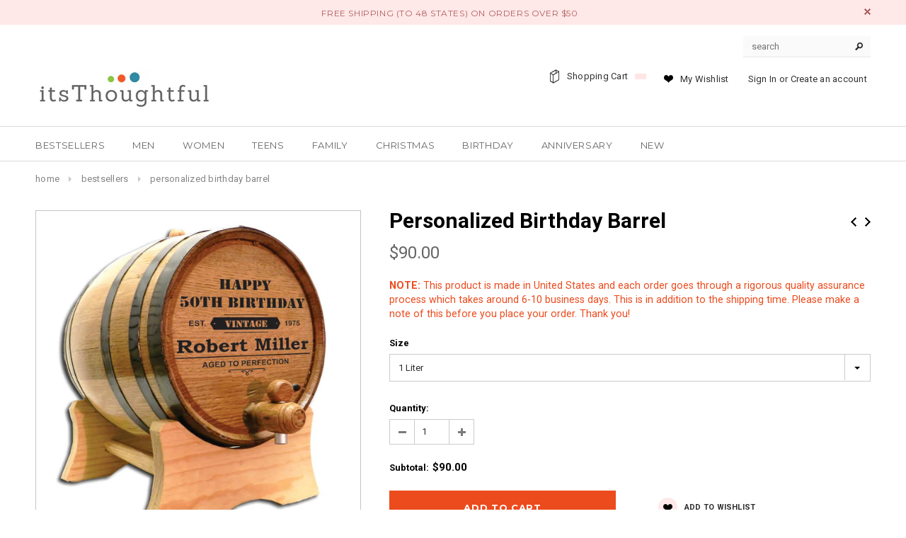

--- FILE ---
content_type: text/html; charset=utf-8
request_url: https://itsthoughtful.com/collections/bestsellers/products/birthday-whiskey-wine-barrel
body_size: 31423
content:
<!doctype html>
<!--[if lt IE 7]><html class="no-js lt-ie9 lt-ie8 lt-ie7" lang="en"> <![endif]-->
<!--[if IE 7]><html class="no-js lt-ie9 lt-ie8" lang="en"> <![endif]-->
<!--[if IE 8]><html class="no-js lt-ie9" lang="en"> <![endif]-->
<!--[if IE 9 ]><html class="ie9 no-js"> <![endif]-->
<!--[if (gt IE 9)|!(IE)]><!--> <html class="no-js"> <!--<![endif]-->
  <head>
<!-- Google Tag Manager -->
<script>(function(w,d,s,l,i){w[l]=w[l]||[];w[l].push({'gtm.start':
new Date().getTime(),event:'gtm.js'});var f=d.getElementsByTagName(s)[0],
j=d.createElement(s),dl=l!='dataLayer'?'&l='+l:'';j.async=true;j.src=
'https://www.googletagmanager.com/gtm.js?id='+i+dl;f.parentNode.insertBefore(j,f);
})(window,document,'script','dataLayer','GTM-5MC6P5H');</script>
<!-- End Google Tag Manager -->
    
    <link rel="stylesheet" href="https://obscure-escarpment-2240.herokuapp.com/stylesheets/bcpo-front.css">
    <script>var bcpo_product={"id":4520670593158,"title":"Personalized Birthday Barrel","handle":"birthday-whiskey-wine-barrel","description":"We don't have a fancy phrase to describe the luscious, rich flavor found deep in our favorite bottles of fermented corn or rye, but we do have something that's even better: this Personalized Barrel that's the ideal gift for liquor lovers from all over the globe.\u003cbr\u003e\u003cbr\u003eWhen times get tough, the tough start aging liquor in their own custom-finished barrels. Aged spirits are more mellow, often with richer, deeper flavor profiles and a more luxurious texture. Each beautiful barrel is handcrafted using American White Oak that has been toasted to a medium char for excellent balance and mouthfeel. Also included is a stand, bung, wooden spigot, and storing tablet -- all the goodies necessary to age not only whiskey but almost any other spirit including beer, wine, brandy, scotch, tequila, bourbon, or cognac.\u003cbr\u003e\u003cbr\u003eOf course, this barrel is more than just functional, it also looks fantastic. Liquor storage has never been more attractive thanks to the eye-catching wood grain and expert attention to detail. This piece will look right at home next to other thoughtful whiskey gifts, like a few whiskey stones or some crystal rocks glasses, or you can pair it with other gifts for men who have a brand new man cave and deliver an entire party in a single basket.\u003cbr\u003e\u003cbr\u003eThis barrel is an ideal storage spot for anything from beer to brandy to tequila. Whether he’s a top-notch host looking for cooler ways to entertain, a homebrewer-in-the-making, or just a guy who could use a really awesome hobby, this is one Father’s Day gift that’s guaranteed to get a lot of use.\u003cbr\u003e\u003cbr\u003e\u003cstrong\u003eSHIPPING\u003c\/strong\u003e\u003cbr\u003e\n\u003cul\u003e\n\u003cli\u003eThis product is personalized and made in United States.\u003c\/li\u003e\n\u003cli\u003eEach order goes through customization and a rigorous quality assurance process which takes around 3-7 business days. This is in addition to the shipping time. Please be mindful of this timeline before placing your order.\u003cbr\u003e\n\u003c\/li\u003e\n\u003c\/ul\u003e\n\u003cstrong\u003eSPECIFICATIONS\u003c\/strong\u003e\u003cbr\u003e\n\u003cul\u003e\n\u003cli\u003eHandcrafted American White Oak barrel.\u003c\/li\u003e\n\u003cli\u003eBarrels have a medium char and come with the stand, bung, wooden spigot and storing tablet.\u003c\/li\u003e\n\u003cli\u003ePerfect for aging Wine, Beer, Tequila, Brandy, Whiskey, Scotch, Bourbon, Rum, Cognac or any spirit that benefits from aging.\u003cbr\u003e\n\u003c\/li\u003e\n\u003c\/ul\u003e\n\u003cstrong\u003eDIMENSIONS\u003c\/strong\u003e\u003cbr\u003e\n\u003cul\u003e\n\u003cli\u003e1 Liter 6.5\" x 4.5\" x 4.5\" inches\u003c\/li\u003e\n\u003cli\u003e2 Liter 7.5\" x 5\" x 5\" inches\u003c\/li\u003e\n\u003cli\u003e3 Liter 8.5\" x 5.5\" x 5.5\" inches\u003c\/li\u003e\n\u003cli\u003e5 Liter 9.5\" x 6.5\" x 6.5\" inches\u003c\/li\u003e\n\u003cli\u003e10 Liter 12\" x 8\" x 8\" inches\u003c\/li\u003e\n\u003cli\u003e20 Liter 15\" x 10.5\" x 10.5\" inches\u003c\/li\u003e\n\u003c\/ul\u003e","published_at":"2020-07-06T19:11:54-04:00","created_at":"2020-07-06T19:11:52-04:00","vendor":"Thousand Oaks Barrel Co.","type":"","tags":[],"price":9000,"price_min":9000,"price_max":21000,"available":true,"price_varies":true,"compare_at_price":null,"compare_at_price_min":0,"compare_at_price_max":0,"compare_at_price_varies":false,"variants":[{"id":31814395887750,"title":"1 Liter","option1":"1 Liter","option2":null,"option3":null,"sku":"ITST_BD","requires_shipping":true,"taxable":true,"featured_image":null,"available":true,"name":"Personalized Birthday Barrel - 1 Liter","public_title":"1 Liter","options":["1 Liter"],"price":9000,"weight":3629,"compare_at_price":null,"inventory_quantity":-9,"inventory_management":null,"inventory_policy":"deny","barcode":"","requires_selling_plan":false,"selling_plan_allocations":[]},{"id":31814395920518,"title":"2 Liters","option1":"2 Liters","option2":null,"option3":null,"sku":"ITST_BD","requires_shipping":true,"taxable":true,"featured_image":null,"available":true,"name":"Personalized Birthday Barrel - 2 Liters","public_title":"2 Liters","options":["2 Liters"],"price":10000,"weight":3629,"compare_at_price":null,"inventory_quantity":-57,"inventory_management":null,"inventory_policy":"deny","barcode":"","requires_selling_plan":false,"selling_plan_allocations":[]},{"id":31814395953286,"title":"3 Liters","option1":"3 Liters","option2":null,"option3":null,"sku":"ITST_BD","requires_shipping":true,"taxable":true,"featured_image":null,"available":true,"name":"Personalized Birthday Barrel - 3 Liters","public_title":"3 Liters","options":["3 Liters"],"price":11000,"weight":3629,"compare_at_price":null,"inventory_quantity":-17,"inventory_management":null,"inventory_policy":"deny","barcode":"","requires_selling_plan":false,"selling_plan_allocations":[]},{"id":31814395986054,"title":"5 Liters","option1":"5 Liters","option2":null,"option3":null,"sku":"ITST_BD","requires_shipping":true,"taxable":true,"featured_image":null,"available":true,"name":"Personalized Birthday Barrel - 5 Liters","public_title":"5 Liters","options":["5 Liters"],"price":12000,"weight":3629,"compare_at_price":null,"inventory_quantity":-29,"inventory_management":null,"inventory_policy":"deny","barcode":"","requires_selling_plan":false,"selling_plan_allocations":[]},{"id":31814396018822,"title":"10 Liters","option1":"10 Liters","option2":null,"option3":null,"sku":"ITST_BD","requires_shipping":true,"taxable":true,"featured_image":null,"available":true,"name":"Personalized Birthday Barrel - 10 Liters","public_title":"10 Liters","options":["10 Liters"],"price":15500,"weight":5443,"compare_at_price":null,"inventory_quantity":-7,"inventory_management":null,"inventory_policy":"deny","barcode":"","requires_selling_plan":false,"selling_plan_allocations":[]},{"id":31814396051590,"title":"20 Liters","option1":"20 Liters","option2":null,"option3":null,"sku":"ITST_BD","requires_shipping":true,"taxable":true,"featured_image":null,"available":true,"name":"Personalized Birthday Barrel - 20 Liters","public_title":"20 Liters","options":["20 Liters"],"price":21000,"weight":7257,"compare_at_price":null,"inventory_quantity":-3,"inventory_management":null,"inventory_policy":"deny","barcode":"","requires_selling_plan":false,"selling_plan_allocations":[]}],"images":["\/\/itsthoughtful.com\/cdn\/shop\/products\/Birthday-Barrel-Front-min.jpg?v=1594077115","\/\/itsthoughtful.com\/cdn\/shop\/products\/Birthday-Barrel-Callouts-min.jpg?v=1594077115","\/\/itsthoughtful.com\/cdn\/shop\/products\/Birthday-Barrel-Iron-min.jpg?v=1594077115"],"featured_image":"\/\/itsthoughtful.com\/cdn\/shop\/products\/Birthday-Barrel-Front-min.jpg?v=1594077115","options":["Size"],"media":[{"alt":null,"id":6664241643654,"position":1,"preview_image":{"aspect_ratio":0.908,"height":1024,"width":930,"src":"\/\/itsthoughtful.com\/cdn\/shop\/products\/Birthday-Barrel-Front-min.jpg?v=1594077115"},"aspect_ratio":0.908,"height":1024,"media_type":"image","src":"\/\/itsthoughtful.com\/cdn\/shop\/products\/Birthday-Barrel-Front-min.jpg?v=1594077115","width":930},{"alt":null,"id":6664241676422,"position":2,"preview_image":{"aspect_ratio":2.146,"height":2240,"width":4806,"src":"\/\/itsthoughtful.com\/cdn\/shop\/products\/Birthday-Barrel-Callouts-min.jpg?v=1594077115"},"aspect_ratio":2.146,"height":2240,"media_type":"image","src":"\/\/itsthoughtful.com\/cdn\/shop\/products\/Birthday-Barrel-Callouts-min.jpg?v=1594077115","width":4806},{"alt":null,"id":6664241709190,"position":3,"preview_image":{"aspect_ratio":1.224,"height":843,"width":1032,"src":"\/\/itsthoughtful.com\/cdn\/shop\/products\/Birthday-Barrel-Iron-min.jpg?v=1594077115"},"aspect_ratio":1.224,"height":843,"media_type":"image","src":"\/\/itsthoughtful.com\/cdn\/shop\/products\/Birthday-Barrel-Iron-min.jpg?v=1594077115","width":1032}],"requires_selling_plan":false,"selling_plan_groups":[],"content":"We don't have a fancy phrase to describe the luscious, rich flavor found deep in our favorite bottles of fermented corn or rye, but we do have something that's even better: this Personalized Barrel that's the ideal gift for liquor lovers from all over the globe.\u003cbr\u003e\u003cbr\u003eWhen times get tough, the tough start aging liquor in their own custom-finished barrels. Aged spirits are more mellow, often with richer, deeper flavor profiles and a more luxurious texture. Each beautiful barrel is handcrafted using American White Oak that has been toasted to a medium char for excellent balance and mouthfeel. Also included is a stand, bung, wooden spigot, and storing tablet -- all the goodies necessary to age not only whiskey but almost any other spirit including beer, wine, brandy, scotch, tequila, bourbon, or cognac.\u003cbr\u003e\u003cbr\u003eOf course, this barrel is more than just functional, it also looks fantastic. Liquor storage has never been more attractive thanks to the eye-catching wood grain and expert attention to detail. This piece will look right at home next to other thoughtful whiskey gifts, like a few whiskey stones or some crystal rocks glasses, or you can pair it with other gifts for men who have a brand new man cave and deliver an entire party in a single basket.\u003cbr\u003e\u003cbr\u003eThis barrel is an ideal storage spot for anything from beer to brandy to tequila. Whether he’s a top-notch host looking for cooler ways to entertain, a homebrewer-in-the-making, or just a guy who could use a really awesome hobby, this is one Father’s Day gift that’s guaranteed to get a lot of use.\u003cbr\u003e\u003cbr\u003e\u003cstrong\u003eSHIPPING\u003c\/strong\u003e\u003cbr\u003e\n\u003cul\u003e\n\u003cli\u003eThis product is personalized and made in United States.\u003c\/li\u003e\n\u003cli\u003eEach order goes through customization and a rigorous quality assurance process which takes around 3-7 business days. This is in addition to the shipping time. Please be mindful of this timeline before placing your order.\u003cbr\u003e\n\u003c\/li\u003e\n\u003c\/ul\u003e\n\u003cstrong\u003eSPECIFICATIONS\u003c\/strong\u003e\u003cbr\u003e\n\u003cul\u003e\n\u003cli\u003eHandcrafted American White Oak barrel.\u003c\/li\u003e\n\u003cli\u003eBarrels have a medium char and come with the stand, bung, wooden spigot and storing tablet.\u003c\/li\u003e\n\u003cli\u003ePerfect for aging Wine, Beer, Tequila, Brandy, Whiskey, Scotch, Bourbon, Rum, Cognac or any spirit that benefits from aging.\u003cbr\u003e\n\u003c\/li\u003e\n\u003c\/ul\u003e\n\u003cstrong\u003eDIMENSIONS\u003c\/strong\u003e\u003cbr\u003e\n\u003cul\u003e\n\u003cli\u003e1 Liter 6.5\" x 4.5\" x 4.5\" inches\u003c\/li\u003e\n\u003cli\u003e2 Liter 7.5\" x 5\" x 5\" inches\u003c\/li\u003e\n\u003cli\u003e3 Liter 8.5\" x 5.5\" x 5.5\" inches\u003c\/li\u003e\n\u003cli\u003e5 Liter 9.5\" x 6.5\" x 6.5\" inches\u003c\/li\u003e\n\u003cli\u003e10 Liter 12\" x 8\" x 8\" inches\u003c\/li\u003e\n\u003cli\u003e20 Liter 15\" x 10.5\" x 10.5\" inches\u003c\/li\u003e\n\u003c\/ul\u003e"};  var bcpo_cdn = "//itsthoughtful.com/cdn/shop/t/15/assets/bcpo_cdn?v=15862";</script>

    <!-- /snippets/SPO-social-meta-tags.liquid -->
<!-- version: 20211021 -->
<!-- SEO Product Optimizer -->

<meta property="fb:app_id" content="1015003798605559" />
<meta property="og:url" content="https://itsthoughtful.com/products/birthday-whiskey-wine-barrel">

<meta property="og:type" content="product">
<meta property="product:price:amount" content="90.00" />
<meta property="product:price:currency" content="USD" /><!-- This part handle your product page   -->
  
  
    <title>
      Personalized Birthday Barrel &ndash; itsThoughtful
    </title>
    <meta name="description" content="We don&#39;t have a fancy phrase to describe the luscious, rich flavor found deep in our favorite bottles of fermented corn or rye, but we do have something that...">
  
  
  <!-- Facebook -->
  
    <meta property="og:title" content="Personalized Birthday Barrel">
    <meta property="og:description" content="We don&#39;t have a fancy phrase to describe the luscious, rich flavor found deep in our favorite bottles of fermented corn or rye, but we do have something that...">
     <!-- default - list 3 products -->
      
        <meta property="og:image" content="http://itsthoughtful.com/cdn/shop/products/Birthday-Barrel-Iron-min_630x630.jpg?v=1594077115">
        <meta property="og:image:secure_url" content="https://itsthoughtful.com/cdn/shop/products/Birthday-Barrel-Iron-min_630x630.jpg?v=1594077115">
      
        <meta property="og:image" content="http://itsthoughtful.com/cdn/shop/products/Birthday-Barrel-Callouts-min_630x630.jpg?v=1594077115">
        <meta property="og:image:secure_url" content="https://itsthoughtful.com/cdn/shop/products/Birthday-Barrel-Callouts-min_630x630.jpg?v=1594077115">
      
        <meta property="og:image" content="http://itsthoughtful.com/cdn/shop/products/Birthday-Barrel-Front-min_630x630.jpg?v=1594077115">
        <meta property="og:image:secure_url" content="https://itsthoughtful.com/cdn/shop/products/Birthday-Barrel-Front-min_630x630.jpg?v=1594077115">
      
    
  
  <!-- Twitter -->
  
    <meta name="twitter:card" content="summary_large_image">
    <meta name="twitter:title" content="Personalized Birthday Barrel">
    <meta name="twitter:description" content="We don&#39;t have a fancy phrase to describe the luscious, rich flavor found deep in our favorite bottles of fermented corn or rye, but we do have something that...">
     <!-- default - list 3 products -->
      
        <meta property="twitter:image" content="https://itsthoughtful.com/cdn/shop/products/Birthday-Barrel-Iron-min_grande.jpg?v=1594077115">
      
        <meta property="twitter:image" content="https://itsthoughtful.com/cdn/shop/products/Birthday-Barrel-Callouts-min_grande.jpg?v=1594077115">
      
        <meta property="twitter:image" content="https://itsthoughtful.com/cdn/shop/products/Birthday-Barrel-Front-min_grande.jpg?v=1594077115">
      
    
  


<!-- END - SEO Product Optimizer -->

    
    <!-- Basic page needs ================================================== -->
    <meta charset="utf-8">

    <!-- Helpers ================================================== -->
    
    <link rel="canonical" href="https://itsthoughtful.com/products/birthday-whiskey-wine-barrel">
    
    
    <meta name="viewport" content="width=device-width,initial-scale=1">
    <meta name="google-site-verification" content="hPuZNbWlpRDVJVmKmdZx2w9vcXAaaqVWlKN9kfBOxbc" />

	<!-- Favicon -->
    <link rel="shortcut icon" href="//itsthoughtful.com/cdn/shop/t/15/assets/favicon.png?v=152075941739335098981589732271" type="image/x-icon" />

    <!-- fonts -->
    
<script type="text/javascript">
  WebFontConfig = {
    google: { families: [ 
      
          'Montserrat:100,200,300,400,500,600,700,800,900'
	  
      
      
      	
      		,
      	      
        'Roboto:100,200,300,400,500,600,700,800,900'
	  
      
      
      	
      		,
      	      
        'Roboto Condensed:100,200,300,400,500,600,700,800,900'
	  
      
      
    ] }
  };
  (function() {
    var wf = document.createElement('script');
    wf.src = ('https:' == document.location.protocol ? 'https' : 'http') +
      '://ajax.googleapis.com/ajax/libs/webfont/1/webfont.js';
    wf.type = 'text/javascript';
    wf.async = 'true';
    var s = document.getElementsByTagName('script')[0];
    s.parentNode.insertBefore(wf, s);
  })(); 
</script>


    <!-- Styles -->
    <link href="//itsthoughtful.com/cdn/shop/t/15/assets/bootstrap.min.css?v=125365494255861483591589732242" rel="stylesheet" type="text/css" media="all" />

<!-- Theme base and media queries -->
<link href="//itsthoughtful.com/cdn/shop/t/15/assets/owl.carousel.css?v=110508842938087914561589732298" rel="stylesheet" type="text/css" media="all" />
<link href="//itsthoughtful.com/cdn/shop/t/15/assets/owl.theme.css?v=26972935624028443691589732299" rel="stylesheet" type="text/css" media="all" />
<link href="//itsthoughtful.com/cdn/shop/t/15/assets/jcarousel.css?v=140402818170508073921589732284" rel="stylesheet" type="text/css" media="all" />
<link href="//itsthoughtful.com/cdn/shop/t/15/assets/selectize.bootstrap3.css?v=118966386664581825661589732301" rel="stylesheet" type="text/css" media="all" />
<link href="//itsthoughtful.com/cdn/shop/t/15/assets/jquery.fancybox.css?v=63466834292105058241589732288" rel="stylesheet" type="text/css" media="all" />
<link href="//itsthoughtful.com/cdn/shop/t/15/assets/component.css?v=167576966610831123851589732261" rel="stylesheet" type="text/css" media="all" />
<link href="//itsthoughtful.com/cdn/shop/t/15/assets/theme-styles.css?v=45197612753593779371653238675" rel="stylesheet" type="text/css" media="all" />
<link href="//itsthoughtful.com/cdn/shop/t/15/assets/theme-styles-setting.css?v=61101309718215558131653238327" rel="stylesheet" type="text/css" media="all" />
<link href="//itsthoughtful.com/cdn/shop/t/15/assets/theme-styles-responsive.css?v=107819638226438891851752180063" rel="stylesheet" type="text/css" media="all" />
<link href="//itsthoughtful.com/cdn/shop/t/15/assets/animate.css?v=179303490640245229381589732235" rel="stylesheet" type="text/css" media="all" />



    <!-- Scripts -->
    <script src="//ajax.googleapis.com/ajax/libs/jquery/1.8.1/jquery.min.js"></script>
<script src="//itsthoughtful.com/cdn/shop/t/15/assets/jquery-cookie.min.js?v=72365755745404048181589732284" type="text/javascript"></script>
<script src="//itsthoughtful.com/cdn/shop/t/15/assets/selectize.min.js?v=74685606144567451161589732302" type="text/javascript"></script>
<script src="//itsthoughtful.com/cdn/shop/t/15/assets/jquery.flexslider-min.js?v=61727824838382291461589732289" type="text/javascript"></script>

<script>
  window.ajax_cart = true;
  window.money_format = "${{amount}} USD";
  window.shop_currency = "USD";
  window.show_multiple_currencies = false;
  window.loading_url = "//itsthoughtful.com/cdn/shop/t/15/assets/loading.gif?v=50837312686733260831589732295"; 
  window.use_color_swatch = false;
  window.product_image_resize = true;
  window.enable_sidebar_multiple_choice = false;
  window.dropdowncart_type = "click";
  window.file_url = "//itsthoughtful.com/cdn/shop/files/?v=15862";
  window.asset_url = "";
  window.images_size = {
    is_crop: false,
    ratio_width : 1,
    ratio_height : 1,
  };
  window.inventory_text = {
    in_stock: "In stock",
    many_in_stock: "Many in stock",
    out_of_stock: "Out of stock",
    add_to_cart: "Add to Cart",
    sold_out: "Sold Out",
    unavailable: "Unavailable"
  };
          
  window.multi_lang = false;
</script>



    <!-- Header hook for plugins ================================================== -->
    <script>window.performance && window.performance.mark && window.performance.mark('shopify.content_for_header.start');</script><meta name="facebook-domain-verification" content="v585fqra6cwafldrxjy6yhtfccmpe8">
<meta name="facebook-domain-verification" content="wvukrpj40jbhuy4aj0bsv8qynf4966">
<meta id="shopify-digital-wallet" name="shopify-digital-wallet" content="/17028633/digital_wallets/dialog">
<meta name="shopify-checkout-api-token" content="01aac7b46ab3d3fff3f4072595a96ff1">
<meta id="in-context-paypal-metadata" data-shop-id="17028633" data-venmo-supported="false" data-environment="production" data-locale="en_US" data-paypal-v4="true" data-currency="USD">
<link rel="alternate" type="application/json+oembed" href="https://itsthoughtful.com/products/birthday-whiskey-wine-barrel.oembed">
<script async="async" src="/checkouts/internal/preloads.js?locale=en-US"></script>
<link rel="preconnect" href="https://shop.app" crossorigin="anonymous">
<script async="async" src="https://shop.app/checkouts/internal/preloads.js?locale=en-US&shop_id=17028633" crossorigin="anonymous"></script>
<script id="apple-pay-shop-capabilities" type="application/json">{"shopId":17028633,"countryCode":"US","currencyCode":"USD","merchantCapabilities":["supports3DS"],"merchantId":"gid:\/\/shopify\/Shop\/17028633","merchantName":"itsThoughtful","requiredBillingContactFields":["postalAddress","email","phone"],"requiredShippingContactFields":["postalAddress","email","phone"],"shippingType":"shipping","supportedNetworks":["visa","masterCard","amex","discover","elo","jcb"],"total":{"type":"pending","label":"itsThoughtful","amount":"1.00"},"shopifyPaymentsEnabled":true,"supportsSubscriptions":true}</script>
<script id="shopify-features" type="application/json">{"accessToken":"01aac7b46ab3d3fff3f4072595a96ff1","betas":["rich-media-storefront-analytics"],"domain":"itsthoughtful.com","predictiveSearch":true,"shopId":17028633,"locale":"en"}</script>
<script>var Shopify = Shopify || {};
Shopify.shop = "itsthoughtful.myshopify.com";
Shopify.locale = "en";
Shopify.currency = {"active":"USD","rate":"1.0"};
Shopify.country = "US";
Shopify.theme = {"name":"MeroxIO_optimized","id":81491165318,"schema_name":null,"schema_version":null,"theme_store_id":null,"role":"main"};
Shopify.theme.handle = "null";
Shopify.theme.style = {"id":null,"handle":null};
Shopify.cdnHost = "itsthoughtful.com/cdn";
Shopify.routes = Shopify.routes || {};
Shopify.routes.root = "/";</script>
<script type="module">!function(o){(o.Shopify=o.Shopify||{}).modules=!0}(window);</script>
<script>!function(o){function n(){var o=[];function n(){o.push(Array.prototype.slice.apply(arguments))}return n.q=o,n}var t=o.Shopify=o.Shopify||{};t.loadFeatures=n(),t.autoloadFeatures=n()}(window);</script>
<script>
  window.ShopifyPay = window.ShopifyPay || {};
  window.ShopifyPay.apiHost = "shop.app\/pay";
  window.ShopifyPay.redirectState = null;
</script>
<script id="shop-js-analytics" type="application/json">{"pageType":"product"}</script>
<script defer="defer" async type="module" src="//itsthoughtful.com/cdn/shopifycloud/shop-js/modules/v2/client.init-shop-cart-sync_BdyHc3Nr.en.esm.js"></script>
<script defer="defer" async type="module" src="//itsthoughtful.com/cdn/shopifycloud/shop-js/modules/v2/chunk.common_Daul8nwZ.esm.js"></script>
<script type="module">
  await import("//itsthoughtful.com/cdn/shopifycloud/shop-js/modules/v2/client.init-shop-cart-sync_BdyHc3Nr.en.esm.js");
await import("//itsthoughtful.com/cdn/shopifycloud/shop-js/modules/v2/chunk.common_Daul8nwZ.esm.js");

  window.Shopify.SignInWithShop?.initShopCartSync?.({"fedCMEnabled":true,"windoidEnabled":true});

</script>
<script>
  window.Shopify = window.Shopify || {};
  if (!window.Shopify.featureAssets) window.Shopify.featureAssets = {};
  window.Shopify.featureAssets['shop-js'] = {"shop-cart-sync":["modules/v2/client.shop-cart-sync_QYOiDySF.en.esm.js","modules/v2/chunk.common_Daul8nwZ.esm.js"],"init-fed-cm":["modules/v2/client.init-fed-cm_DchLp9rc.en.esm.js","modules/v2/chunk.common_Daul8nwZ.esm.js"],"shop-button":["modules/v2/client.shop-button_OV7bAJc5.en.esm.js","modules/v2/chunk.common_Daul8nwZ.esm.js"],"init-windoid":["modules/v2/client.init-windoid_DwxFKQ8e.en.esm.js","modules/v2/chunk.common_Daul8nwZ.esm.js"],"shop-cash-offers":["modules/v2/client.shop-cash-offers_DWtL6Bq3.en.esm.js","modules/v2/chunk.common_Daul8nwZ.esm.js","modules/v2/chunk.modal_CQq8HTM6.esm.js"],"shop-toast-manager":["modules/v2/client.shop-toast-manager_CX9r1SjA.en.esm.js","modules/v2/chunk.common_Daul8nwZ.esm.js"],"init-shop-email-lookup-coordinator":["modules/v2/client.init-shop-email-lookup-coordinator_UhKnw74l.en.esm.js","modules/v2/chunk.common_Daul8nwZ.esm.js"],"pay-button":["modules/v2/client.pay-button_DzxNnLDY.en.esm.js","modules/v2/chunk.common_Daul8nwZ.esm.js"],"avatar":["modules/v2/client.avatar_BTnouDA3.en.esm.js"],"init-shop-cart-sync":["modules/v2/client.init-shop-cart-sync_BdyHc3Nr.en.esm.js","modules/v2/chunk.common_Daul8nwZ.esm.js"],"shop-login-button":["modules/v2/client.shop-login-button_D8B466_1.en.esm.js","modules/v2/chunk.common_Daul8nwZ.esm.js","modules/v2/chunk.modal_CQq8HTM6.esm.js"],"init-customer-accounts-sign-up":["modules/v2/client.init-customer-accounts-sign-up_C8fpPm4i.en.esm.js","modules/v2/client.shop-login-button_D8B466_1.en.esm.js","modules/v2/chunk.common_Daul8nwZ.esm.js","modules/v2/chunk.modal_CQq8HTM6.esm.js"],"init-shop-for-new-customer-accounts":["modules/v2/client.init-shop-for-new-customer-accounts_CVTO0Ztu.en.esm.js","modules/v2/client.shop-login-button_D8B466_1.en.esm.js","modules/v2/chunk.common_Daul8nwZ.esm.js","modules/v2/chunk.modal_CQq8HTM6.esm.js"],"init-customer-accounts":["modules/v2/client.init-customer-accounts_dRgKMfrE.en.esm.js","modules/v2/client.shop-login-button_D8B466_1.en.esm.js","modules/v2/chunk.common_Daul8nwZ.esm.js","modules/v2/chunk.modal_CQq8HTM6.esm.js"],"shop-follow-button":["modules/v2/client.shop-follow-button_CkZpjEct.en.esm.js","modules/v2/chunk.common_Daul8nwZ.esm.js","modules/v2/chunk.modal_CQq8HTM6.esm.js"],"lead-capture":["modules/v2/client.lead-capture_BntHBhfp.en.esm.js","modules/v2/chunk.common_Daul8nwZ.esm.js","modules/v2/chunk.modal_CQq8HTM6.esm.js"],"checkout-modal":["modules/v2/client.checkout-modal_CfxcYbTm.en.esm.js","modules/v2/chunk.common_Daul8nwZ.esm.js","modules/v2/chunk.modal_CQq8HTM6.esm.js"],"shop-login":["modules/v2/client.shop-login_Da4GZ2H6.en.esm.js","modules/v2/chunk.common_Daul8nwZ.esm.js","modules/v2/chunk.modal_CQq8HTM6.esm.js"],"payment-terms":["modules/v2/client.payment-terms_MV4M3zvL.en.esm.js","modules/v2/chunk.common_Daul8nwZ.esm.js","modules/v2/chunk.modal_CQq8HTM6.esm.js"]};
</script>
<script>(function() {
  var isLoaded = false;
  function asyncLoad() {
    if (isLoaded) return;
    isLoaded = true;
    var urls = ["https:\/\/chimpstatic.com\/mcjs-connected\/js\/users\/5db2ddb4adc668681a725857c\/a34ecc9966ac5a930498e043e.js?shop=itsthoughtful.myshopify.com","https:\/\/cdn.fera.ai\/js\/fera.placeholder.js?shop=itsthoughtful.myshopify.com","\/\/code.tidio.co\/fdhhofmp3gyvrewb8wxhmpffkcpltbp5.js?shop=itsthoughtful.myshopify.com","\/\/www.powr.io\/powr.js?powr-token=itsthoughtful.myshopify.com\u0026external-type=shopify\u0026shop=itsthoughtful.myshopify.com"];
    for (var i = 0; i < urls.length; i++) {
      var s = document.createElement('script');
      s.type = 'text/javascript';
      s.async = true;
      s.src = urls[i];
      var x = document.getElementsByTagName('script')[0];
      x.parentNode.insertBefore(s, x);
    }
  };
  if(window.attachEvent) {
    window.attachEvent('onload', asyncLoad);
  } else {
    window.addEventListener('load', asyncLoad, false);
  }
})();</script>
<script id="__st">var __st={"a":17028633,"offset":-18000,"reqid":"2dc2f652-f4ef-40dd-88be-6687cc5a13d3-1768994023","pageurl":"itsthoughtful.com\/collections\/bestsellers\/products\/birthday-whiskey-wine-barrel","u":"43b4e0e10602","p":"product","rtyp":"product","rid":4520670593158};</script>
<script>window.ShopifyPaypalV4VisibilityTracking = true;</script>
<script id="captcha-bootstrap">!function(){'use strict';const t='contact',e='account',n='new_comment',o=[[t,t],['blogs',n],['comments',n],[t,'customer']],c=[[e,'customer_login'],[e,'guest_login'],[e,'recover_customer_password'],[e,'create_customer']],r=t=>t.map((([t,e])=>`form[action*='/${t}']:not([data-nocaptcha='true']) input[name='form_type'][value='${e}']`)).join(','),a=t=>()=>t?[...document.querySelectorAll(t)].map((t=>t.form)):[];function s(){const t=[...o],e=r(t);return a(e)}const i='password',u='form_key',d=['recaptcha-v3-token','g-recaptcha-response','h-captcha-response',i],f=()=>{try{return window.sessionStorage}catch{return}},m='__shopify_v',_=t=>t.elements[u];function p(t,e,n=!1){try{const o=window.sessionStorage,c=JSON.parse(o.getItem(e)),{data:r}=function(t){const{data:e,action:n}=t;return t[m]||n?{data:e,action:n}:{data:t,action:n}}(c);for(const[e,n]of Object.entries(r))t.elements[e]&&(t.elements[e].value=n);n&&o.removeItem(e)}catch(o){console.error('form repopulation failed',{error:o})}}const l='form_type',E='cptcha';function T(t){t.dataset[E]=!0}const w=window,h=w.document,L='Shopify',v='ce_forms',y='captcha';let A=!1;((t,e)=>{const n=(g='f06e6c50-85a8-45c8-87d0-21a2b65856fe',I='https://cdn.shopify.com/shopifycloud/storefront-forms-hcaptcha/ce_storefront_forms_captcha_hcaptcha.v1.5.2.iife.js',D={infoText:'Protected by hCaptcha',privacyText:'Privacy',termsText:'Terms'},(t,e,n)=>{const o=w[L][v],c=o.bindForm;if(c)return c(t,g,e,D).then(n);var r;o.q.push([[t,g,e,D],n]),r=I,A||(h.body.append(Object.assign(h.createElement('script'),{id:'captcha-provider',async:!0,src:r})),A=!0)});var g,I,D;w[L]=w[L]||{},w[L][v]=w[L][v]||{},w[L][v].q=[],w[L][y]=w[L][y]||{},w[L][y].protect=function(t,e){n(t,void 0,e),T(t)},Object.freeze(w[L][y]),function(t,e,n,w,h,L){const[v,y,A,g]=function(t,e,n){const i=e?o:[],u=t?c:[],d=[...i,...u],f=r(d),m=r(i),_=r(d.filter((([t,e])=>n.includes(e))));return[a(f),a(m),a(_),s()]}(w,h,L),I=t=>{const e=t.target;return e instanceof HTMLFormElement?e:e&&e.form},D=t=>v().includes(t);t.addEventListener('submit',(t=>{const e=I(t);if(!e)return;const n=D(e)&&!e.dataset.hcaptchaBound&&!e.dataset.recaptchaBound,o=_(e),c=g().includes(e)&&(!o||!o.value);(n||c)&&t.preventDefault(),c&&!n&&(function(t){try{if(!f())return;!function(t){const e=f();if(!e)return;const n=_(t);if(!n)return;const o=n.value;o&&e.removeItem(o)}(t);const e=Array.from(Array(32),(()=>Math.random().toString(36)[2])).join('');!function(t,e){_(t)||t.append(Object.assign(document.createElement('input'),{type:'hidden',name:u})),t.elements[u].value=e}(t,e),function(t,e){const n=f();if(!n)return;const o=[...t.querySelectorAll(`input[type='${i}']`)].map((({name:t})=>t)),c=[...d,...o],r={};for(const[a,s]of new FormData(t).entries())c.includes(a)||(r[a]=s);n.setItem(e,JSON.stringify({[m]:1,action:t.action,data:r}))}(t,e)}catch(e){console.error('failed to persist form',e)}}(e),e.submit())}));const S=(t,e)=>{t&&!t.dataset[E]&&(n(t,e.some((e=>e===t))),T(t))};for(const o of['focusin','change'])t.addEventListener(o,(t=>{const e=I(t);D(e)&&S(e,y())}));const B=e.get('form_key'),M=e.get(l),P=B&&M;t.addEventListener('DOMContentLoaded',(()=>{const t=y();if(P)for(const e of t)e.elements[l].value===M&&p(e,B);[...new Set([...A(),...v().filter((t=>'true'===t.dataset.shopifyCaptcha))])].forEach((e=>S(e,t)))}))}(h,new URLSearchParams(w.location.search),n,t,e,['guest_login'])})(!0,!0)}();</script>
<script integrity="sha256-4kQ18oKyAcykRKYeNunJcIwy7WH5gtpwJnB7kiuLZ1E=" data-source-attribution="shopify.loadfeatures" defer="defer" src="//itsthoughtful.com/cdn/shopifycloud/storefront/assets/storefront/load_feature-a0a9edcb.js" crossorigin="anonymous"></script>
<script crossorigin="anonymous" defer="defer" src="//itsthoughtful.com/cdn/shopifycloud/storefront/assets/shopify_pay/storefront-65b4c6d7.js?v=20250812"></script>
<script data-source-attribution="shopify.dynamic_checkout.dynamic.init">var Shopify=Shopify||{};Shopify.PaymentButton=Shopify.PaymentButton||{isStorefrontPortableWallets:!0,init:function(){window.Shopify.PaymentButton.init=function(){};var t=document.createElement("script");t.src="https://itsthoughtful.com/cdn/shopifycloud/portable-wallets/latest/portable-wallets.en.js",t.type="module",document.head.appendChild(t)}};
</script>
<script data-source-attribution="shopify.dynamic_checkout.buyer_consent">
  function portableWalletsHideBuyerConsent(e){var t=document.getElementById("shopify-buyer-consent"),n=document.getElementById("shopify-subscription-policy-button");t&&n&&(t.classList.add("hidden"),t.setAttribute("aria-hidden","true"),n.removeEventListener("click",e))}function portableWalletsShowBuyerConsent(e){var t=document.getElementById("shopify-buyer-consent"),n=document.getElementById("shopify-subscription-policy-button");t&&n&&(t.classList.remove("hidden"),t.removeAttribute("aria-hidden"),n.addEventListener("click",e))}window.Shopify?.PaymentButton&&(window.Shopify.PaymentButton.hideBuyerConsent=portableWalletsHideBuyerConsent,window.Shopify.PaymentButton.showBuyerConsent=portableWalletsShowBuyerConsent);
</script>
<script data-source-attribution="shopify.dynamic_checkout.cart.bootstrap">document.addEventListener("DOMContentLoaded",(function(){function t(){return document.querySelector("shopify-accelerated-checkout-cart, shopify-accelerated-checkout")}if(t())Shopify.PaymentButton.init();else{new MutationObserver((function(e,n){t()&&(Shopify.PaymentButton.init(),n.disconnect())})).observe(document.body,{childList:!0,subtree:!0})}}));
</script>
<link id="shopify-accelerated-checkout-styles" rel="stylesheet" media="screen" href="https://itsthoughtful.com/cdn/shopifycloud/portable-wallets/latest/accelerated-checkout-backwards-compat.css" crossorigin="anonymous">
<style id="shopify-accelerated-checkout-cart">
        #shopify-buyer-consent {
  margin-top: 1em;
  display: inline-block;
  width: 100%;
}

#shopify-buyer-consent.hidden {
  display: none;
}

#shopify-subscription-policy-button {
  background: none;
  border: none;
  padding: 0;
  text-decoration: underline;
  font-size: inherit;
  cursor: pointer;
}

#shopify-subscription-policy-button::before {
  box-shadow: none;
}

      </style>

<script>window.performance && window.performance.mark && window.performance.mark('shopify.content_for_header.end');</script>


    

<script>
    window.BOLD = window.BOLD || {};
        window.BOLD.options = window.BOLD.options || {};
        window.BOLD.options.settings = window.BOLD.options.settings || {};
        window.BOLD.options.settings.v1_variant_mode = window.BOLD.options.settings.v1_variant_mode || true;
        window.BOLD.options.settings.hybrid_fix_auto_insert_inputs =
        window.BOLD.options.settings.hybrid_fix_auto_insert_inputs || true;
</script>


<script>
  var BOLD = BOLD || {};
  BOLD.options = BOLD.options || {};
  BOLD.options.settings = BOLD.options.settings || {}
  BOLD.options.settings.v1_variant_mode = true;
</script> 
<script>var BOLD = BOLD || {};
    BOLD.products = BOLD.products || {};
    BOLD.variant_lookup = BOLD.variant_lookup || {};BOLD.variant_lookup[31814395887750] ="birthday-whiskey-wine-barrel";BOLD.variant_lookup[31814395920518] ="birthday-whiskey-wine-barrel";BOLD.variant_lookup[31814395953286] ="birthday-whiskey-wine-barrel";BOLD.variant_lookup[31814395986054] ="birthday-whiskey-wine-barrel";BOLD.variant_lookup[31814396018822] ="birthday-whiskey-wine-barrel";BOLD.variant_lookup[31814396051590] ="birthday-whiskey-wine-barrel";BOLD.products["birthday-whiskey-wine-barrel"] ={"id":4520670593158,"title":"Personalized Birthday Barrel","handle":"birthday-whiskey-wine-barrel","description":"We don't have a fancy phrase to describe the luscious, rich flavor found deep in our favorite bottles of fermented corn or rye, but we do have something that's even better: this Personalized Barrel that's the ideal gift for liquor lovers from all over the globe.\u003cbr\u003e\u003cbr\u003eWhen times get tough, the tough start aging liquor in their own custom-finished barrels. Aged spirits are more mellow, often with richer, deeper flavor profiles and a more luxurious texture. Each beautiful barrel is handcrafted using American White Oak that has been toasted to a medium char for excellent balance and mouthfeel. Also included is a stand, bung, wooden spigot, and storing tablet -- all the goodies necessary to age not only whiskey but almost any other spirit including beer, wine, brandy, scotch, tequila, bourbon, or cognac.\u003cbr\u003e\u003cbr\u003eOf course, this barrel is more than just functional, it also looks fantastic. Liquor storage has never been more attractive thanks to the eye-catching wood grain and expert attention to detail. This piece will look right at home next to other thoughtful whiskey gifts, like a few whiskey stones or some crystal rocks glasses, or you can pair it with other gifts for men who have a brand new man cave and deliver an entire party in a single basket.\u003cbr\u003e\u003cbr\u003eThis barrel is an ideal storage spot for anything from beer to brandy to tequila. Whether he’s a top-notch host looking for cooler ways to entertain, a homebrewer-in-the-making, or just a guy who could use a really awesome hobby, this is one Father’s Day gift that’s guaranteed to get a lot of use.\u003cbr\u003e\u003cbr\u003e\u003cstrong\u003eSHIPPING\u003c\/strong\u003e\u003cbr\u003e\n\u003cul\u003e\n\u003cli\u003eThis product is personalized and made in United States.\u003c\/li\u003e\n\u003cli\u003eEach order goes through customization and a rigorous quality assurance process which takes around 3-7 business days. This is in addition to the shipping time. Please be mindful of this timeline before placing your order.\u003cbr\u003e\n\u003c\/li\u003e\n\u003c\/ul\u003e\n\u003cstrong\u003eSPECIFICATIONS\u003c\/strong\u003e\u003cbr\u003e\n\u003cul\u003e\n\u003cli\u003eHandcrafted American White Oak barrel.\u003c\/li\u003e\n\u003cli\u003eBarrels have a medium char and come with the stand, bung, wooden spigot and storing tablet.\u003c\/li\u003e\n\u003cli\u003ePerfect for aging Wine, Beer, Tequila, Brandy, Whiskey, Scotch, Bourbon, Rum, Cognac or any spirit that benefits from aging.\u003cbr\u003e\n\u003c\/li\u003e\n\u003c\/ul\u003e\n\u003cstrong\u003eDIMENSIONS\u003c\/strong\u003e\u003cbr\u003e\n\u003cul\u003e\n\u003cli\u003e1 Liter 6.5\" x 4.5\" x 4.5\" inches\u003c\/li\u003e\n\u003cli\u003e2 Liter 7.5\" x 5\" x 5\" inches\u003c\/li\u003e\n\u003cli\u003e3 Liter 8.5\" x 5.5\" x 5.5\" inches\u003c\/li\u003e\n\u003cli\u003e5 Liter 9.5\" x 6.5\" x 6.5\" inches\u003c\/li\u003e\n\u003cli\u003e10 Liter 12\" x 8\" x 8\" inches\u003c\/li\u003e\n\u003cli\u003e20 Liter 15\" x 10.5\" x 10.5\" inches\u003c\/li\u003e\n\u003c\/ul\u003e","published_at":"2020-07-06T19:11:54","created_at":"2020-07-06T19:11:52","vendor":"Thousand Oaks Barrel Co.","type":"","tags":[],"price":9000,"price_min":9000,"price_max":21000,"price_varies":true,"compare_at_price":null,"compare_at_price_min":0,"compare_at_price_max":0,"compare_at_price_varies":true,"all_variant_ids":[31814395887750,31814395920518,31814395953286,31814395986054,31814396018822,31814396051590],"variants":[{"id":31814395887750,"product_id":4520670593158,"product_handle":"birthday-whiskey-wine-barrel","title":"1 Liter","option1":"1 Liter","option2":null,"option3":null,"sku":"ITST_BD","requires_shipping":true,"taxable":true,"featured_image":null,"image_id":null,"available":true,"name":"Personalized Birthday Barrel - 1 Liter","options":["1 Liter"],"price":9000,"weight":3629,"compare_at_price":null,"inventory_quantity":-9,"inventory_management":null,"inventory_policy":"deny","inventory_in_cart":0,"inventory_remaining":-9,"incoming":false,"next_incoming_date":null,"taxable":true,"barcode":""},{"id":31814395920518,"product_id":4520670593158,"product_handle":"birthday-whiskey-wine-barrel","title":"2 Liters","option1":"2 Liters","option2":null,"option3":null,"sku":"ITST_BD","requires_shipping":true,"taxable":true,"featured_image":null,"image_id":null,"available":true,"name":"Personalized Birthday Barrel - 2 Liters","options":["2 Liters"],"price":10000,"weight":3629,"compare_at_price":null,"inventory_quantity":-57,"inventory_management":null,"inventory_policy":"deny","inventory_in_cart":0,"inventory_remaining":-57,"incoming":false,"next_incoming_date":null,"taxable":true,"barcode":""},{"id":31814395953286,"product_id":4520670593158,"product_handle":"birthday-whiskey-wine-barrel","title":"3 Liters","option1":"3 Liters","option2":null,"option3":null,"sku":"ITST_BD","requires_shipping":true,"taxable":true,"featured_image":null,"image_id":null,"available":true,"name":"Personalized Birthday Barrel - 3 Liters","options":["3 Liters"],"price":11000,"weight":3629,"compare_at_price":null,"inventory_quantity":-17,"inventory_management":null,"inventory_policy":"deny","inventory_in_cart":0,"inventory_remaining":-17,"incoming":false,"next_incoming_date":null,"taxable":true,"barcode":""},{"id":31814395986054,"product_id":4520670593158,"product_handle":"birthday-whiskey-wine-barrel","title":"5 Liters","option1":"5 Liters","option2":null,"option3":null,"sku":"ITST_BD","requires_shipping":true,"taxable":true,"featured_image":null,"image_id":null,"available":true,"name":"Personalized Birthday Barrel - 5 Liters","options":["5 Liters"],"price":12000,"weight":3629,"compare_at_price":null,"inventory_quantity":-29,"inventory_management":null,"inventory_policy":"deny","inventory_in_cart":0,"inventory_remaining":-29,"incoming":false,"next_incoming_date":null,"taxable":true,"barcode":""},{"id":31814396018822,"product_id":4520670593158,"product_handle":"birthday-whiskey-wine-barrel","title":"10 Liters","option1":"10 Liters","option2":null,"option3":null,"sku":"ITST_BD","requires_shipping":true,"taxable":true,"featured_image":null,"image_id":null,"available":true,"name":"Personalized Birthday Barrel - 10 Liters","options":["10 Liters"],"price":15500,"weight":5443,"compare_at_price":null,"inventory_quantity":-7,"inventory_management":null,"inventory_policy":"deny","inventory_in_cart":0,"inventory_remaining":-7,"incoming":false,"next_incoming_date":null,"taxable":true,"barcode":""},{"id":31814396051590,"product_id":4520670593158,"product_handle":"birthday-whiskey-wine-barrel","title":"20 Liters","option1":"20 Liters","option2":null,"option3":null,"sku":"ITST_BD","requires_shipping":true,"taxable":true,"featured_image":null,"image_id":null,"available":true,"name":"Personalized Birthday Barrel - 20 Liters","options":["20 Liters"],"price":21000,"weight":7257,"compare_at_price":null,"inventory_quantity":-3,"inventory_management":null,"inventory_policy":"deny","inventory_in_cart":0,"inventory_remaining":-3,"incoming":false,"next_incoming_date":null,"taxable":true,"barcode":""}],"available":true,"images":["\/\/itsthoughtful.com\/cdn\/shop\/products\/Birthday-Barrel-Front-min.jpg?v=1594077115","\/\/itsthoughtful.com\/cdn\/shop\/products\/Birthday-Barrel-Callouts-min.jpg?v=1594077115","\/\/itsthoughtful.com\/cdn\/shop\/products\/Birthday-Barrel-Iron-min.jpg?v=1594077115"],"featured_image":"\/\/itsthoughtful.com\/cdn\/shop\/products\/Birthday-Barrel-Front-min.jpg?v=1594077115","options":["Size"],"url":"\/products\/birthday-whiskey-wine-barrel"}</script>
<script>window.BOLD = window.BOLD || {};
    window.BOLD.common = window.BOLD.common || {};
    window.BOLD.common.Shopify = window.BOLD.common.Shopify || {};
    window.BOLD.common.Shopify.shop = {
      domain: 'itsthoughtful.com',
      permanent_domain: 'itsthoughtful.myshopify.com',
      url: 'https://itsthoughtful.com',
      secure_url: 'https://itsthoughtful.com',
      money_format: "${{amount}}",
      currency: "USD"
    };
    window.BOLD.common.Shopify.customer = {
      id: null,
      tags: null,
    };
    window.BOLD.common.Shopify.cart = {"note":null,"attributes":{},"original_total_price":0,"total_price":0,"total_discount":0,"total_weight":0.0,"item_count":0,"items":[],"requires_shipping":false,"currency":"USD","items_subtotal_price":0,"cart_level_discount_applications":[],"checkout_charge_amount":0};
    window.BOLD.common.template = 'product';window.BOLD.common.Shopify.formatMoney = function(money, format) {
        function n(t, e) {
            return "undefined" == typeof t ? e : t
        }
        function r(t, e, r, i) {
            if (e = n(e, 2),
                r = n(r, ","),
                i = n(i, "."),
            isNaN(t) || null == t)
                return 0;
            t = (t / 100).toFixed(e);
            var o = t.split(".")
                , a = o[0].replace(/(\d)(?=(\d\d\d)+(?!\d))/g, "$1" + r)
                , s = o[1] ? i + o[1] : "";
            return a + s
        }
        "string" == typeof money && (money = money.replace(".", ""));
        var i = ""
            , o = /\{\{\s*(\w+)\s*\}\}/
            , a = format || window.BOLD.common.Shopify.shop.money_format || window.Shopify.money_format || "$ {{ amount }}";
        switch (a.match(o)[1]) {
            case "amount":
                i = r(money, 2, ",", ".");
                break;
            case "amount_no_decimals":
                i = r(money, 0, ",", ".");
                break;
            case "amount_with_comma_separator":
                i = r(money, 2, ".", ",");
                break;
            case "amount_no_decimals_with_comma_separator":
                i = r(money, 0, ".", ",");
                break;
            case "amount_with_space_separator":
                i = r(money, 2, " ", ",");
                break;
            case "amount_no_decimals_with_space_separator":
                i = r(money, 0, " ", ",");
                break;
            case "amount_with_apostrophe_separator":
                i = r(money, 2, "'", ".");
                break;
        }
        return a.replace(o, i);
    };
    window.BOLD.common.Shopify.saveProduct = function (handle, product) {
      if (typeof handle === 'string' && typeof window.BOLD.common.Shopify.products[handle] === 'undefined') {
        if (typeof product === 'number') {
          window.BOLD.common.Shopify.handles[product] = handle;
          product = { id: product };
        }
        window.BOLD.common.Shopify.products[handle] = product;
      }
    };
    window.BOLD.common.Shopify.saveVariant = function (variant_id, variant) {
      if (typeof variant_id === 'number' && typeof window.BOLD.common.Shopify.variants[variant_id] === 'undefined') {
        window.BOLD.common.Shopify.variants[variant_id] = variant;
      }
    };window.BOLD.common.Shopify.products = window.BOLD.common.Shopify.products || {};
    window.BOLD.common.Shopify.variants = window.BOLD.common.Shopify.variants || {};
    window.BOLD.common.Shopify.handles = window.BOLD.common.Shopify.handles || {};window.BOLD.common.Shopify.handle = "birthday-whiskey-wine-barrel"
window.BOLD.common.Shopify.saveProduct("birthday-whiskey-wine-barrel", 4520670593158);window.BOLD.common.Shopify.saveVariant(31814395887750, { product_id: 4520670593158, product_handle: "birthday-whiskey-wine-barrel", price: 9000, group_id: '', csp_metafield: {}});window.BOLD.common.Shopify.saveVariant(31814395920518, { product_id: 4520670593158, product_handle: "birthday-whiskey-wine-barrel", price: 10000, group_id: '', csp_metafield: {}});window.BOLD.common.Shopify.saveVariant(31814395953286, { product_id: 4520670593158, product_handle: "birthday-whiskey-wine-barrel", price: 11000, group_id: '', csp_metafield: {}});window.BOLD.common.Shopify.saveVariant(31814395986054, { product_id: 4520670593158, product_handle: "birthday-whiskey-wine-barrel", price: 12000, group_id: '', csp_metafield: {}});window.BOLD.common.Shopify.saveVariant(31814396018822, { product_id: 4520670593158, product_handle: "birthday-whiskey-wine-barrel", price: 15500, group_id: '', csp_metafield: {}});window.BOLD.common.Shopify.saveVariant(31814396051590, { product_id: 4520670593158, product_handle: "birthday-whiskey-wine-barrel", price: 21000, group_id: '', csp_metafield: {}});window.BOLD.apps_installed = {"Product Options":2} || {};window.BOLD.common.Shopify.saveProduct("personalized-whiskey-barrel", 785039818800);window.BOLD.common.Shopify.saveVariant(7784583102512, { product_id: 785039818800, product_handle: "personalized-whiskey-barrel", price: 9000, group_id: '', csp_metafield: {}});window.BOLD.common.Shopify.saveVariant(7784583135280, { product_id: 785039818800, product_handle: "personalized-whiskey-barrel", price: 10000, group_id: '', csp_metafield: {}});window.BOLD.common.Shopify.saveVariant(7784583168048, { product_id: 785039818800, product_handle: "personalized-whiskey-barrel", price: 11000, group_id: '', csp_metafield: {}});window.BOLD.common.Shopify.saveVariant(7784583200816, { product_id: 785039818800, product_handle: "personalized-whiskey-barrel", price: 12000, group_id: '', csp_metafield: {}});window.BOLD.common.Shopify.saveVariant(7784583233584, { product_id: 785039818800, product_handle: "personalized-whiskey-barrel", price: 15500, group_id: '', csp_metafield: {}});window.BOLD.common.Shopify.saveVariant(7784583266352, { product_id: 785039818800, product_handle: "personalized-whiskey-barrel", price: 21000, group_id: '', csp_metafield: {}});window.BOLD.common.Shopify.saveProduct("personalized-dartboard-cabinet-set", 4423864352902);window.BOLD.common.Shopify.saveVariant(34873690783878, { product_id: 4423864352902, product_handle: "personalized-dartboard-cabinet-set", price: 12995, group_id: '', csp_metafield: {}});window.BOLD.common.Shopify.saveVariant(34873693241478, { product_id: 4423864352902, product_handle: "personalized-dartboard-cabinet-set", price: 12995, group_id: '', csp_metafield: {}});window.BOLD.common.Shopify.saveVariant(31456431636614, { product_id: 4423864352902, product_handle: "personalized-dartboard-cabinet-set", price: 12995, group_id: '', csp_metafield: {}});window.BOLD.common.Shopify.saveVariant(34873673089158, { product_id: 4423864352902, product_handle: "personalized-dartboard-cabinet-set", price: 12995, group_id: '', csp_metafield: {}});window.BOLD.common.Shopify.saveVariant(34873674039430, { product_id: 4423864352902, product_handle: "personalized-dartboard-cabinet-set", price: 12995, group_id: '', csp_metafield: {}});window.BOLD.common.Shopify.saveVariant(31456431571078, { product_id: 4423864352902, product_handle: "personalized-dartboard-cabinet-set", price: 12995, group_id: '', csp_metafield: {}});window.BOLD.common.Shopify.saveVariant(31456435011718, { product_id: 4423864352902, product_handle: "personalized-dartboard-cabinet-set", price: 12995, group_id: '', csp_metafield: {}});window.BOLD.common.Shopify.saveVariant(34873687801990, { product_id: 4423864352902, product_handle: "personalized-dartboard-cabinet-set", price: 12995, group_id: '', csp_metafield: {}});window.BOLD.common.Shopify.saveVariant(31456438386822, { product_id: 4423864352902, product_handle: "personalized-dartboard-cabinet-set", price: 12995, group_id: '', csp_metafield: {}});window.BOLD.common.Shopify.saveVariant(34873675612294, { product_id: 4423864352902, product_handle: "personalized-dartboard-cabinet-set", price: 12995, group_id: '', csp_metafield: {}});window.BOLD.common.Shopify.saveVariant(34873675841670, { product_id: 4423864352902, product_handle: "personalized-dartboard-cabinet-set", price: 12995, group_id: '', csp_metafield: {}});window.BOLD.common.Shopify.saveVariant(34873672335494, { product_id: 4423864352902, product_handle: "personalized-dartboard-cabinet-set", price: 12995, group_id: '', csp_metafield: {}});window.BOLD.common.Shopify.saveVariant(31456441761926, { product_id: 4423864352902, product_handle: "personalized-dartboard-cabinet-set", price: 12995, group_id: '', csp_metafield: {}});window.BOLD.common.Shopify.saveVariant(34873675219078, { product_id: 4423864352902, product_handle: "personalized-dartboard-cabinet-set", price: 12995, group_id: '', csp_metafield: {}});window.BOLD.common.Shopify.saveVariant(31456431603846, { product_id: 4423864352902, product_handle: "personalized-dartboard-cabinet-set", price: 12995, group_id: '', csp_metafield: {}});window.BOLD.common.Shopify.saveVariant(34873690882182, { product_id: 4423864352902, product_handle: "personalized-dartboard-cabinet-set", price: 12995, group_id: '', csp_metafield: {}});window.BOLD.common.Shopify.saveVariant(34873689309318, { product_id: 4423864352902, product_handle: "personalized-dartboard-cabinet-set", price: 12995, group_id: '', csp_metafield: {}});window.BOLD.common.Shopify.saveVariant(34873811107974, { product_id: 4423864352902, product_handle: "personalized-dartboard-cabinet-set", price: 12995, group_id: '', csp_metafield: {}});window.BOLD.common.Shopify.saveVariant(34873689636998, { product_id: 4423864352902, product_handle: "personalized-dartboard-cabinet-set", price: 12995, group_id: '', csp_metafield: {}});window.BOLD.common.Shopify.saveVariant(34873672663174, { product_id: 4423864352902, product_handle: "personalized-dartboard-cabinet-set", price: 12995, group_id: '', csp_metafield: {}});window.BOLD.common.Shopify.saveVariant(34873688850566, { product_id: 4423864352902, product_handle: "personalized-dartboard-cabinet-set", price: 12995, group_id: '', csp_metafield: {}});window.BOLD.common.Shopify.saveVariant(31456442581126, { product_id: 4423864352902, product_handle: "personalized-dartboard-cabinet-set", price: 12995, group_id: '', csp_metafield: {}});window.BOLD.common.Shopify.saveVariant(34873684656262, { product_id: 4423864352902, product_handle: "personalized-dartboard-cabinet-set", price: 12995, group_id: '', csp_metafield: {}});window.BOLD.common.Shopify.saveVariant(39630437122182, { product_id: 4423864352902, product_handle: "personalized-dartboard-cabinet-set", price: 12995, group_id: '', csp_metafield: {}});window.BOLD.common.Shopify.saveVariant(31456443170950, { product_id: 4423864352902, product_handle: "personalized-dartboard-cabinet-set", price: 12995, group_id: '', csp_metafield: {}});window.BOLD.common.Shopify.saveVariant(34873688719494, { product_id: 4423864352902, product_handle: "personalized-dartboard-cabinet-set", price: 12995, group_id: '', csp_metafield: {}});window.BOLD.common.Shopify.saveVariant(34873671843974, { product_id: 4423864352902, product_handle: "personalized-dartboard-cabinet-set", price: 12995, group_id: '', csp_metafield: {}});window.BOLD.common.Shopify.saveVariant(31456444219526, { product_id: 4423864352902, product_handle: "personalized-dartboard-cabinet-set", price: 12995, group_id: '', csp_metafield: {}});window.BOLD.common.Shopify.saveVariant(34873690521734, { product_id: 4423864352902, product_handle: "personalized-dartboard-cabinet-set", price: 12995, group_id: '', csp_metafield: {}});window.BOLD.common.Shopify.saveVariant(31456439468166, { product_id: 4423864352902, product_handle: "personalized-dartboard-cabinet-set", price: 12995, group_id: '', csp_metafield: {}});window.BOLD.common.Shopify.saveVariant(34873692422278, { product_id: 4423864352902, product_handle: "personalized-dartboard-cabinet-set", price: 12995, group_id: '', csp_metafield: {}});window.BOLD.common.Shopify.saveVariant(34873674989702, { product_id: 4423864352902, product_handle: "personalized-dartboard-cabinet-set", price: 12995, group_id: '', csp_metafield: {}});window.BOLD.common.Shopify.saveVariant(34873693012102, { product_id: 4423864352902, product_handle: "personalized-dartboard-cabinet-set", price: 12995, group_id: '', csp_metafield: {}});window.BOLD.common.Shopify.saveVariant(31456445038726, { product_id: 4423864352902, product_handle: "personalized-dartboard-cabinet-set", price: 12995, group_id: '', csp_metafield: {}});window.BOLD.common.Shopify.saveVariant(34873673449606, { product_id: 4423864352902, product_handle: "personalized-dartboard-cabinet-set", price: 12995, group_id: '', csp_metafield: {}});window.BOLD.common.Shopify.saveVariant(34873675382918, { product_id: 4423864352902, product_handle: "personalized-dartboard-cabinet-set", price: 12995, group_id: '', csp_metafield: {}});window.BOLD.common.Shopify.saveVariant(39255212720262, { product_id: 4423864352902, product_handle: "personalized-dartboard-cabinet-set", price: 12995, group_id: '', csp_metafield: {}});window.BOLD.common.Shopify.saveProduct("wine-making-kit-with-barrel", 785618632752);window.BOLD.common.Shopify.saveVariant(7786164191280, { product_id: 785618632752, product_handle: "wine-making-kit-with-barrel", price: 18495, group_id: '', csp_metafield: {}});window.BOLD.common.Shopify.saveProduct("add-rush-fee", 4047765340208);window.BOLD.common.Shopify.saveVariant(29988039131184, { product_id: 4047765340208, product_handle: "add-rush-fee", price: 2500, group_id: '', csp_metafield: {}});window.BOLD.common.Shopify.saveProduct("custom-vinyl-record", 1493897904176);window.BOLD.common.Shopify.saveVariant(13638131187760, { product_id: 1493897904176, product_handle: "custom-vinyl-record", price: 18000, group_id: '', csp_metafield: {}});window.BOLD.common.Shopify.saveVariant(31684458479750, { product_id: 1493897904176, product_handle: "custom-vinyl-record", price: 18000, group_id: '', csp_metafield: {}});window.BOLD.common.Shopify.saveVariant(13638142984240, { product_id: 1493897904176, product_handle: "custom-vinyl-record", price: 16000, group_id: '', csp_metafield: {}});window.BOLD.common.Shopify.saveProduct("mimosa-kit", 4443957461126);window.BOLD.common.Shopify.saveVariant(34692385669254, { product_id: 4443957461126, product_handle: "mimosa-kit", price: 3000, group_id: '', csp_metafield: {}});window.BOLD.common.Shopify.saveVariant(40115911098502, { product_id: 4443957461126, product_handle: "mimosa-kit", price: 3000, group_id: '', csp_metafield: {}});window.BOLD.common.Shopify.saveProduct("wine-saver-carafe", 4430811201670);window.BOLD.common.Shopify.saveVariant(40176639803526, { product_id: 4430811201670, product_handle: "wine-saver-carafe", price: 4900, group_id: '', csp_metafield: {}});window.BOLD.common.Shopify.saveVariant(40176639836294, { product_id: 4430811201670, product_handle: "wine-saver-carafe", price: 4900, group_id: '', csp_metafield: {}});window.BOLD.common.Shopify.saveProduct("custom-golf-ball-marker", 5166442643590);window.BOLD.common.Shopify.saveVariant(34817011318918, { product_id: 5166442643590, product_handle: "custom-golf-ball-marker", price: 7500, group_id: '', csp_metafield: {}});window.BOLD.common.Shopify.saveVariant(34817011351686, { product_id: 5166442643590, product_handle: "custom-golf-ball-marker", price: 7500, group_id: '', csp_metafield: {}});window.BOLD.common.Shopify.saveVariant(34817011384454, { product_id: 5166442643590, product_handle: "custom-golf-ball-marker", price: 7500, group_id: '', csp_metafield: {}});window.BOLD.common.Shopify.saveVariant(34817011417222, { product_id: 5166442643590, product_handle: "custom-golf-ball-marker", price: 7500, group_id: '', csp_metafield: {}});window.BOLD.common.Shopify.saveVariant(34817011449990, { product_id: 5166442643590, product_handle: "custom-golf-ball-marker", price: 7500, group_id: '', csp_metafield: {}});window.BOLD.common.Shopify.saveVariant(34817011482758, { product_id: 5166442643590, product_handle: "custom-golf-ball-marker", price: 7500, group_id: '', csp_metafield: {}});window.BOLD.common.Shopify.saveVariant(34884903501958, { product_id: 5166442643590, product_handle: "custom-golf-ball-marker", price: 7500, group_id: '', csp_metafield: {}});window.BOLD.common.Shopify.saveVariant(34884903764102, { product_id: 5166442643590, product_handle: "custom-golf-ball-marker", price: 7500, group_id: '', csp_metafield: {}});window.BOLD.common.Shopify.saveProduct("personalized-bourbon-making-kit-with-barrel", 2266238681136);window.BOLD.common.Shopify.saveVariant(22516625539120, { product_id: 2266238681136, product_handle: "personalized-bourbon-making-kit-with-barrel", price: 18495, group_id: '', csp_metafield: {}});window.BOLD.common.Shopify.saveProduct("deep-sea-sand-art", 770133131312);window.BOLD.common.Shopify.saveVariant(7784475557936, { product_id: 770133131312, product_handle: "deep-sea-sand-art", price: 11995, group_id: '', csp_metafield: {}});window.BOLD.common.Shopify.saveProduct("birthmonth-flower-pendants", 1496426086448);window.BOLD.common.Shopify.saveVariant(13645530202160, { product_id: 1496426086448, product_handle: "birthmonth-flower-pendants", price: 12000, group_id: '', csp_metafield: {}});window.BOLD.common.Shopify.saveVariant(13645530234928, { product_id: 1496426086448, product_handle: "birthmonth-flower-pendants", price: 12000, group_id: '', csp_metafield: {}});window.BOLD.common.Shopify.saveVariant(13645530267696, { product_id: 1496426086448, product_handle: "birthmonth-flower-pendants", price: 12000, group_id: '', csp_metafield: {}});window.BOLD.common.Shopify.saveVariant(13645530300464, { product_id: 1496426086448, product_handle: "birthmonth-flower-pendants", price: 12000, group_id: '', csp_metafield: {}});window.BOLD.common.Shopify.saveVariant(13645530333232, { product_id: 1496426086448, product_handle: "birthmonth-flower-pendants", price: 12000, group_id: '', csp_metafield: {}});window.BOLD.common.Shopify.saveVariant(13645530366000, { product_id: 1496426086448, product_handle: "birthmonth-flower-pendants", price: 12000, group_id: '', csp_metafield: {}});window.BOLD.common.Shopify.saveVariant(13645530398768, { product_id: 1496426086448, product_handle: "birthmonth-flower-pendants", price: 12000, group_id: '', csp_metafield: {}});window.BOLD.common.Shopify.saveVariant(13645530431536, { product_id: 1496426086448, product_handle: "birthmonth-flower-pendants", price: 12000, group_id: '', csp_metafield: {}});window.BOLD.common.Shopify.saveVariant(13645530464304, { product_id: 1496426086448, product_handle: "birthmonth-flower-pendants", price: 12000, group_id: '', csp_metafield: {}});window.BOLD.common.Shopify.saveVariant(13645530497072, { product_id: 1496426086448, product_handle: "birthmonth-flower-pendants", price: 12000, group_id: '', csp_metafield: {}});window.BOLD.common.Shopify.saveVariant(13645530529840, { product_id: 1496426086448, product_handle: "birthmonth-flower-pendants", price: 12000, group_id: '', csp_metafield: {}});window.BOLD.common.Shopify.saveVariant(13645530562608, { product_id: 1496426086448, product_handle: "birthmonth-flower-pendants", price: 12000, group_id: '', csp_metafield: {}});window.BOLD.common.Shopify.saveVariant(13645530595376, { product_id: 1496426086448, product_handle: "birthmonth-flower-pendants", price: 14500, group_id: '', csp_metafield: {}});window.BOLD.common.Shopify.saveVariant(13645530628144, { product_id: 1496426086448, product_handle: "birthmonth-flower-pendants", price: 14500, group_id: '', csp_metafield: {}});window.BOLD.common.Shopify.saveVariant(13645530660912, { product_id: 1496426086448, product_handle: "birthmonth-flower-pendants", price: 14500, group_id: '', csp_metafield: {}});window.BOLD.common.Shopify.saveVariant(13645530693680, { product_id: 1496426086448, product_handle: "birthmonth-flower-pendants", price: 14500, group_id: '', csp_metafield: {}});window.BOLD.common.Shopify.saveVariant(13645530726448, { product_id: 1496426086448, product_handle: "birthmonth-flower-pendants", price: 14500, group_id: '', csp_metafield: {}});window.BOLD.common.Shopify.saveVariant(13645530759216, { product_id: 1496426086448, product_handle: "birthmonth-flower-pendants", price: 14500, group_id: '', csp_metafield: {}});window.BOLD.common.Shopify.saveVariant(13645530791984, { product_id: 1496426086448, product_handle: "birthmonth-flower-pendants", price: 14500, group_id: '', csp_metafield: {}});window.BOLD.common.Shopify.saveVariant(13645530824752, { product_id: 1496426086448, product_handle: "birthmonth-flower-pendants", price: 14500, group_id: '', csp_metafield: {}});window.BOLD.common.Shopify.saveVariant(13645530857520, { product_id: 1496426086448, product_handle: "birthmonth-flower-pendants", price: 14500, group_id: '', csp_metafield: {}});window.BOLD.common.Shopify.saveVariant(13645530890288, { product_id: 1496426086448, product_handle: "birthmonth-flower-pendants", price: 14500, group_id: '', csp_metafield: {}});window.BOLD.common.Shopify.saveVariant(13645530923056, { product_id: 1496426086448, product_handle: "birthmonth-flower-pendants", price: 14500, group_id: '', csp_metafield: {}});window.BOLD.common.Shopify.saveVariant(13645530955824, { product_id: 1496426086448, product_handle: "birthmonth-flower-pendants", price: 14500, group_id: '', csp_metafield: {}});window.BOLD.common.Shopify.saveProduct("anywhere-tabletop-fireplace", 5156469178502);window.BOLD.common.Shopify.saveVariant(34790722797702, { product_id: 5156469178502, product_handle: "anywhere-tabletop-fireplace", price: 21000, group_id: '', csp_metafield: {}});window.BOLD.common.Shopify.saveVariant(34790722830470, { product_id: 5156469178502, product_handle: "anywhere-tabletop-fireplace", price: 21000, group_id: '', csp_metafield: {}});window.BOLD.common.Shopify.saveVariant(34790722896006, { product_id: 5156469178502, product_handle: "anywhere-tabletop-fireplace", price: 21000, group_id: '', csp_metafield: {}});window.BOLD.common.Shopify.saveVariant(34792316633222, { product_id: 5156469178502, product_handle: "anywhere-tabletop-fireplace", price: 21000, group_id: '', csp_metafield: {}});window.BOLD.common.Shopify.saveVariant(34792316829830, { product_id: 5156469178502, product_handle: "anywhere-tabletop-fireplace", price: 21000, group_id: '', csp_metafield: {}});window.BOLD.common.Shopify.saveProduct("luxe-heated-weighted-blankie", 5169863721094);window.BOLD.common.Shopify.saveVariant(34830533230726, { product_id: 5169863721094, product_handle: "luxe-heated-weighted-blankie", price: 7900, group_id: '', csp_metafield: {}});window.BOLD.common.Shopify.saveVariant(34830533296262, { product_id: 5169863721094, product_handle: "luxe-heated-weighted-blankie", price: 7900, group_id: '', csp_metafield: {}});window.BOLD.common.Shopify.saveVariant(34830533329030, { product_id: 5169863721094, product_handle: "luxe-heated-weighted-blankie", price: 7900, group_id: '', csp_metafield: {}});window.BOLD.common.Shopify.saveVariant(40176556081286, { product_id: 5169863721094, product_handle: "luxe-heated-weighted-blankie", price: 7900, group_id: '', csp_metafield: {}});window.BOLD.common.Shopify.saveProduct("personalized-1", 6622862606470);window.BOLD.common.Shopify.saveVariant(39532969492614, { product_id: 6622862606470, product_handle: "personalized-1", price: 500, group_id: '', csp_metafield: {}});window.BOLD.common.Shopify.saveProduct("michael-scott-quotes-book", 5197635059846);window.BOLD.common.Shopify.saveVariant(34936677728390, { product_id: 5197635059846, product_handle: "michael-scott-quotes-book", price: 1995, group_id: '', csp_metafield: {}});window.BOLD.common.Shopify.saveProduct("zodiac-cuff", 8328506309);window.BOLD.common.Shopify.saveVariant(33339332357, { product_id: 8328506309, product_handle: "zodiac-cuff", price: 3000, group_id: '', csp_metafield: {}});window.BOLD.common.Shopify.saveVariant(33339610629, { product_id: 8328506309, product_handle: "zodiac-cuff", price: 3000, group_id: '', csp_metafield: {}});window.BOLD.common.Shopify.saveVariant(33339610693, { product_id: 8328506309, product_handle: "zodiac-cuff", price: 3000, group_id: '', csp_metafield: {}});window.BOLD.common.Shopify.saveVariant(33339610757, { product_id: 8328506309, product_handle: "zodiac-cuff", price: 3000, group_id: '', csp_metafield: {}});window.BOLD.common.Shopify.saveVariant(33339610821, { product_id: 8328506309, product_handle: "zodiac-cuff", price: 3000, group_id: '', csp_metafield: {}});window.BOLD.common.Shopify.saveVariant(33339610885, { product_id: 8328506309, product_handle: "zodiac-cuff", price: 3000, group_id: '', csp_metafield: {}});window.BOLD.common.Shopify.saveVariant(33339610949, { product_id: 8328506309, product_handle: "zodiac-cuff", price: 3000, group_id: '', csp_metafield: {}});window.BOLD.common.Shopify.saveVariant(33339611077, { product_id: 8328506309, product_handle: "zodiac-cuff", price: 3000, group_id: '', csp_metafield: {}});window.BOLD.common.Shopify.saveVariant(33339611205, { product_id: 8328506309, product_handle: "zodiac-cuff", price: 3000, group_id: '', csp_metafield: {}});window.BOLD.common.Shopify.saveVariant(33339611269, { product_id: 8328506309, product_handle: "zodiac-cuff", price: 3000, group_id: '', csp_metafield: {}});window.BOLD.common.Shopify.saveVariant(33339611333, { product_id: 8328506309, product_handle: "zodiac-cuff", price: 3000, group_id: '', csp_metafield: {}});window.BOLD.common.Shopify.saveVariant(33339611397, { product_id: 8328506309, product_handle: "zodiac-cuff", price: 3000, group_id: '', csp_metafield: {}});window.BOLD.common.Shopify.saveVariant(33339611461, { product_id: 8328506309, product_handle: "zodiac-cuff", price: 3000, group_id: '', csp_metafield: {}});window.BOLD.common.Shopify.saveVariant(33339611589, { product_id: 8328506309, product_handle: "zodiac-cuff", price: 3000, group_id: '', csp_metafield: {}});window.BOLD.common.Shopify.saveVariant(33339611653, { product_id: 8328506309, product_handle: "zodiac-cuff", price: 3000, group_id: '', csp_metafield: {}});window.BOLD.common.Shopify.saveVariant(33339611717, { product_id: 8328506309, product_handle: "zodiac-cuff", price: 3000, group_id: '', csp_metafield: {}});window.BOLD.common.Shopify.saveVariant(33339611845, { product_id: 8328506309, product_handle: "zodiac-cuff", price: 3000, group_id: '', csp_metafield: {}});window.BOLD.common.Shopify.saveVariant(33339611909, { product_id: 8328506309, product_handle: "zodiac-cuff", price: 3000, group_id: '', csp_metafield: {}});window.BOLD.common.Shopify.saveVariant(33339611973, { product_id: 8328506309, product_handle: "zodiac-cuff", price: 3000, group_id: '', csp_metafield: {}});window.BOLD.common.Shopify.saveVariant(33339612037, { product_id: 8328506309, product_handle: "zodiac-cuff", price: 3000, group_id: '', csp_metafield: {}});window.BOLD.common.Shopify.saveVariant(33339612101, { product_id: 8328506309, product_handle: "zodiac-cuff", price: 3000, group_id: '', csp_metafield: {}});window.BOLD.common.Shopify.saveVariant(33339612165, { product_id: 8328506309, product_handle: "zodiac-cuff", price: 3000, group_id: '', csp_metafield: {}});window.BOLD.common.Shopify.saveVariant(33339612229, { product_id: 8328506309, product_handle: "zodiac-cuff", price: 3000, group_id: '', csp_metafield: {}});window.BOLD.common.Shopify.saveVariant(33339612293, { product_id: 8328506309, product_handle: "zodiac-cuff", price: 3000, group_id: '', csp_metafield: {}});window.BOLD.common.Shopify.saveProduct("the-smart-garden", 5149397450886);window.BOLD.common.Shopify.saveVariant(34742923231366, { product_id: 5149397450886, product_handle: "the-smart-garden", price: 21900, group_id: '', csp_metafield: {}});window.BOLD.common.Shopify.saveVariant(34742923264134, { product_id: 5149397450886, product_handle: "the-smart-garden", price: 9995, group_id: '', csp_metafield: {}});window.BOLD.common.Shopify.saveVariant(40114636587142, { product_id: 5149397450886, product_handle: "the-smart-garden", price: 21900, group_id: '', csp_metafield: {}});window.BOLD.common.Shopify.saveVariant(40114636619910, { product_id: 5149397450886, product_handle: "the-smart-garden", price: 21900, group_id: '', csp_metafield: {}});window.BOLD.common.Shopify.saveProduct("smart-key-organizer-and-tracker", 5149327949958);window.BOLD.common.Shopify.saveVariant(34742723838086, { product_id: 5149327949958, product_handle: "smart-key-organizer-and-tracker", price: 4999, group_id: '', csp_metafield: {}});window.BOLD.common.Shopify.saveVariant(34742723870854, { product_id: 5149327949958, product_handle: "smart-key-organizer-and-tracker", price: 4999, group_id: '', csp_metafield: {}});window.BOLD.common.Shopify.saveVariant(34742723903622, { product_id: 5149327949958, product_handle: "smart-key-organizer-and-tracker", price: 4999, group_id: '', csp_metafield: {}});window.BOLD.common.Shopify.saveVariant(34742723936390, { product_id: 5149327949958, product_handle: "smart-key-organizer-and-tracker", price: 4999, group_id: '', csp_metafield: {}});window.BOLD.common.Shopify.saveVariant(39932890218630, { product_id: 5149327949958, product_handle: "smart-key-organizer-and-tracker", price: 4999, group_id: '', csp_metafield: {}});window.BOLD.common.Shopify.saveProduct("cocktail-kits", 4445120692358);window.BOLD.common.Shopify.saveVariant(31529796403334, { product_id: 4445120692358, product_handle: "cocktail-kits", price: 3000, group_id: '', csp_metafield: {}});window.BOLD.common.Shopify.saveVariant(31529796436102, { product_id: 4445120692358, product_handle: "cocktail-kits", price: 3000, group_id: '', csp_metafield: {}});window.BOLD.common.Shopify.saveProduct("fuel", 5215884312710);window.BOLD.common.Shopify.saveVariant(35012527980678, { product_id: 5215884312710, product_handle: "fuel", price: 6500, group_id: '', csp_metafield: {}});window.BOLD.common.Shopify.saveVariant(35012528046214, { product_id: 5215884312710, product_handle: "fuel", price: 10500, group_id: '', csp_metafield: {}});window.BOLD.common.Shopify.saveProduct("portable-water-purifier-bottle", 5149341581446);window.BOLD.common.Shopify.saveVariant(34742771056774, { product_id: 5149341581446, product_handle: "portable-water-purifier-bottle", price: 7499, group_id: '', csp_metafield: {}});window.BOLD.common.Shopify.saveVariant(34742771089542, { product_id: 5149341581446, product_handle: "portable-water-purifier-bottle", price: 7499, group_id: '', csp_metafield: {}});window.BOLD.common.Shopify.saveVariant(34742771122310, { product_id: 5149341581446, product_handle: "portable-water-purifier-bottle", price: 7499, group_id: '', csp_metafield: {}});window.BOLD.common.Shopify.saveVariant(34911623512198, { product_id: 5149341581446, product_handle: "portable-water-purifier-bottle", price: 7499, group_id: '', csp_metafield: {}});window.BOLD.common.Shopify.saveVariant(34911664341126, { product_id: 5149341581446, product_handle: "portable-water-purifier-bottle", price: 8999, group_id: '', csp_metafield: {}});window.BOLD.common.Shopify.saveVariant(34911672696966, { product_id: 5149341581446, product_handle: "portable-water-purifier-bottle", price: 8999, group_id: '', csp_metafield: {}});window.BOLD.common.Shopify.saveVariant(39926496395398, { product_id: 5149341581446, product_handle: "portable-water-purifier-bottle", price: 7499, group_id: '', csp_metafield: {}});window.BOLD.common.Shopify.saveVariant(39926496428166, { product_id: 5149341581446, product_handle: "portable-water-purifier-bottle", price: 7499, group_id: '', csp_metafield: {}});window.BOLD.common.Shopify.saveProduct("personalized-whiskey-making-kit-with-barrel", 2266236682288);window.BOLD.common.Shopify.saveVariant(22516616101936, { product_id: 2266236682288, product_handle: "personalized-whiskey-making-kit-with-barrel", price: 11995, group_id: '', csp_metafield: {}});window.BOLD.common.Shopify.saveProduct("collapsible-water-bottle", 6616414584966);window.BOLD.common.Shopify.saveVariant(39504372301958, { product_id: 6616414584966, product_handle: "collapsible-water-bottle", price: 2495, group_id: '', csp_metafield: {}});window.BOLD.common.Shopify.saveVariant(40176917315718, { product_id: 6616414584966, product_handle: "collapsible-water-bottle", price: 3195, group_id: '', csp_metafield: {}});window.BOLD.common.Shopify.saveVariant(39584563003526, { product_id: 6616414584966, product_handle: "collapsible-water-bottle", price: 2495, group_id: '', csp_metafield: {}});window.BOLD.common.Shopify.saveVariant(39584562643078, { product_id: 6616414584966, product_handle: "collapsible-water-bottle", price: 2495, group_id: '', csp_metafield: {}});window.BOLD.common.Shopify.saveVariant(39584562806918, { product_id: 6616414584966, product_handle: "collapsible-water-bottle", price: 2495, group_id: '', csp_metafield: {}});window.BOLD.common.Shopify.saveVariant(39504372334726, { product_id: 6616414584966, product_handle: "collapsible-water-bottle", price: 2495, group_id: '', csp_metafield: {}});window.BOLD.common.Shopify.saveVariant(39504372367494, { product_id: 6616414584966, product_handle: "collapsible-water-bottle", price: 2495, group_id: '', csp_metafield: {}});window.BOLD.common.Shopify.saveVariant(39504372400262, { product_id: 6616414584966, product_handle: "collapsible-water-bottle", price: 2495, group_id: '', csp_metafield: {}});window.BOLD.common.Shopify.saveProduct("sand-free-luxe-beach-towel", 6552800559238);window.BOLD.common.Shopify.saveVariant(39309381992582, { product_id: 6552800559238, product_handle: "sand-free-luxe-beach-towel", price: 5990, group_id: '', csp_metafield: {}});window.BOLD.common.Shopify.saveVariant(39309382025350, { product_id: 6552800559238, product_handle: "sand-free-luxe-beach-towel", price: 5990, group_id: '', csp_metafield: {}});window.BOLD.common.Shopify.saveVariant(39309381959814, { product_id: 6552800559238, product_handle: "sand-free-luxe-beach-towel", price: 5990, group_id: '', csp_metafield: {}});window.BOLD.common.Shopify.saveVariant(40115450839174, { product_id: 6552800559238, product_handle: "sand-free-luxe-beach-towel", price: 5990, group_id: '', csp_metafield: {}});window.BOLD.common.Shopify.saveVariant(40115450871942, { product_id: 6552800559238, product_handle: "sand-free-luxe-beach-towel", price: 5990, group_id: '', csp_metafield: {}});window.BOLD.common.Shopify.saveVariant(40115450904710, { product_id: 6552800559238, product_handle: "sand-free-luxe-beach-towel", price: 5990, group_id: '', csp_metafield: {}});window.BOLD.common.Shopify.saveProduct("kit-size-2", 2349609713712);window.BOLD.common.Shopify.saveVariant(23118272528432, { product_id: 2349609713712, product_handle: "kit-size-2", price: 2500, group_id: '', csp_metafield: {}});window.BOLD.common.Shopify.saveVariant(23118272659504, { product_id: 2349609713712, product_handle: "kit-size-2", price: 7000, group_id: '', csp_metafield: {}});window.BOLD.common.Shopify.saveVariant(23118273183792, { product_id: 2349609713712, product_handle: "kit-size-2", price: 12000, group_id: '', csp_metafield: {}});window.BOLD.common.Shopify.saveProduct("stand-1", 4406421389446);window.BOLD.common.Shopify.saveVariant(31399954055302, { product_id: 4406421389446, product_handle: "stand-1", price: 300, group_id: '', csp_metafield: {}});window.BOLD.common.Shopify.saveVariant(31399954186374, { product_id: 4406421389446, product_handle: "stand-1", price: 1895, group_id: '', csp_metafield: {}});window.BOLD.common.Shopify.saveProduct("add-ons", 6551404970118);window.BOLD.common.Shopify.saveVariant(39303326367878, { product_id: 6551404970118, product_handle: "add-ons", price: 599, group_id: '', csp_metafield: {}});window.BOLD.common.Shopify.saveVariant(39303326400646, { product_id: 6551404970118, product_handle: "add-ons", price: 599, group_id: '', csp_metafield: {}});window.BOLD.common.Shopify.saveVariant(39303326433414, { product_id: 6551404970118, product_handle: "add-ons", price: 399, group_id: '', csp_metafield: {}});window.BOLD.common.Shopify.saveVariant(39303326498950, { product_id: 6551404970118, product_handle: "add-ons", price: 999, group_id: '', csp_metafield: {}});window.BOLD.common.Shopify.saveProduct("trump-dartboard-cabinet", 4517840879750);window.BOLD.common.Shopify.saveVariant(31805293265030, { product_id: 4517840879750, product_handle: "trump-dartboard-cabinet", price: 12995, group_id: '', csp_metafield: {}});window.BOLD.common.Shopify.saveProduct("golf-bag-beer-glass", 8977569093);window.BOLD.common.Shopify.saveVariant(29556181270576, { product_id: 8977569093, product_handle: "golf-bag-beer-glass", price: 3000, group_id: '', csp_metafield: {}});window.BOLD.common.Shopify.saveVariant(29556185858096, { product_id: 8977569093, product_handle: "golf-bag-beer-glass", price: 5000, group_id: '', csp_metafield: {}});window.BOLD.common.Shopify.saveVariant(29556185890864, { product_id: 8977569093, product_handle: "golf-bag-beer-glass", price: 3000, group_id: '', csp_metafield: {}});window.BOLD.common.Shopify.saveVariant(29556185923632, { product_id: 8977569093, product_handle: "golf-bag-beer-glass", price: 5000, group_id: '', csp_metafield: {}});window.BOLD.common.Shopify.saveVariant(29641533784112, { product_id: 8977569093, product_handle: "golf-bag-beer-glass", price: 3000, group_id: '', csp_metafield: {}});window.BOLD.common.Shopify.saveVariant(29641538994224, { product_id: 8977569093, product_handle: "golf-bag-beer-glass", price: 5000, group_id: '', csp_metafield: {}});window.BOLD.common.Shopify.saveVariant(31351356129414, { product_id: 8977569093, product_handle: "golf-bag-beer-glass", price: 3000, group_id: '', csp_metafield: {}});window.BOLD.common.Shopify.saveProduct("trophy-wife-robe", 4486004080774);window.BOLD.common.Shopify.saveVariant(31691573788806, { product_id: 4486004080774, product_handle: "trophy-wife-robe", price: 7600, group_id: '', csp_metafield: {}});window.BOLD.common.Shopify.saveProduct("original-stone-drink-dispenser", 5157369741446);window.BOLD.common.Shopify.saveVariant(34771860816006, { product_id: 5157369741446, product_handle: "original-stone-drink-dispenser", price: 14500, group_id: '', csp_metafield: {}});window.BOLD.common.Shopify.saveVariant(34771860848774, { product_id: 5157369741446, product_handle: "original-stone-drink-dispenser", price: 14500, group_id: '', csp_metafield: {}});window.BOLD.common.Shopify.saveVariant(34771860881542, { product_id: 5157369741446, product_handle: "original-stone-drink-dispenser", price: 14500, group_id: '', csp_metafield: {}});window.BOLD.common.Shopify.saveVariant(34771860914310, { product_id: 5157369741446, product_handle: "original-stone-drink-dispenser", price: 14500, group_id: '', csp_metafield: {}});window.BOLD.common.Shopify.saveProduct("personalize-3", 785798103088);window.BOLD.common.Shopify.saveVariant(7787024777264, { product_id: 785798103088, product_handle: "personalize-3", price: 2500, group_id: '', csp_metafield: {}});window.BOLD.common.Shopify.saveProduct("ventilated-outdoor-wine-covers", 6614095462534);window.BOLD.common.Shopify.saveVariant(39494126207110, { product_id: 6614095462534, product_handle: "ventilated-outdoor-wine-covers", price: 1995, group_id: '', csp_metafield: {}});window.BOLD.common.Shopify.saveVariant(39494126239878, { product_id: 6614095462534, product_handle: "ventilated-outdoor-wine-covers", price: 1995, group_id: '', csp_metafield: {}});window.BOLD.common.Shopify.saveProduct("real-rose-dipped-in-24k-gold", 5199758229638);window.BOLD.common.Shopify.saveVariant(39910893715590, { product_id: 5199758229638, product_handle: "real-rose-dipped-in-24k-gold", price: 5999, group_id: '', csp_metafield: {}});window.BOLD.common.Shopify.saveVariant(39910893748358, { product_id: 5199758229638, product_handle: "real-rose-dipped-in-24k-gold", price: 5999, group_id: '', csp_metafield: {}});window.BOLD.common.Shopify.saveProduct("alarm-clock-that-runs-away", 5139069141126);window.BOLD.common.Shopify.saveVariant(34722639118470, { product_id: 5139069141126, product_handle: "alarm-clock-that-runs-away", price: 3999, group_id: '', csp_metafield: {}});window.BOLD.common.Shopify.saveVariant(34722639151238, { product_id: 5139069141126, product_handle: "alarm-clock-that-runs-away", price: 3999, group_id: '', csp_metafield: {}});window.BOLD.common.Shopify.saveVariant(34930511478918, { product_id: 5139069141126, product_handle: "alarm-clock-that-runs-away", price: 3999, group_id: '', csp_metafield: {}});window.BOLD.common.Shopify.saveVariant(34930511642758, { product_id: 5139069141126, product_handle: "alarm-clock-that-runs-away", price: 3999, group_id: '', csp_metafield: {}});window.BOLD.common.Shopify.saveVariant(34930511970438, { product_id: 5139069141126, product_handle: "alarm-clock-that-runs-away", price: 3999, group_id: '', csp_metafield: {}});window.BOLD.common.Shopify.saveVariant(34947289153670, { product_id: 5139069141126, product_handle: "alarm-clock-that-runs-away", price: 3999, group_id: '', csp_metafield: {}});window.BOLD.common.Shopify.saveProduct("pea-pod-necklace", 4430892662918);window.BOLD.common.Shopify.saveVariant(31484250095750, { product_id: 4430892662918, product_handle: "pea-pod-necklace", price: 4000, group_id: '', csp_metafield: {}});window.BOLD.common.Shopify.saveVariant(31484250128518, { product_id: 4430892662918, product_handle: "pea-pod-necklace", price: 4200, group_id: '', csp_metafield: {}});window.BOLD.common.Shopify.saveVariant(31484250161286, { product_id: 4430892662918, product_handle: "pea-pod-necklace", price: 4400, group_id: '', csp_metafield: {}});window.BOLD.common.Shopify.saveVariant(31484250194054, { product_id: 4430892662918, product_handle: "pea-pod-necklace", price: 4600, group_id: '', csp_metafield: {}});window.BOLD.common.Shopify.saveVariant(31484250226822, { product_id: 4430892662918, product_handle: "pea-pod-necklace", price: 4800, group_id: '', csp_metafield: {}});window.BOLD.common.Shopify.saveVariant(31484250259590, { product_id: 4430892662918, product_handle: "pea-pod-necklace", price: 5000, group_id: '', csp_metafield: {}});window.BOLD.common.Shopify.saveProduct("bolt-action-pen", 4430816247942);window.BOLD.common.Shopify.saveVariant(31483819950214, { product_id: 4430816247942, product_handle: "bolt-action-pen", price: 7000, group_id: '', csp_metafield: {}});window.BOLD.common.Shopify.saveVariant(31824854417542, { product_id: 4430816247942, product_handle: "bolt-action-pen", price: 7000, group_id: '', csp_metafield: {}});window.BOLD.common.Shopify.saveVariant(39308265324678, { product_id: 4430816247942, product_handle: "bolt-action-pen", price: 7000, group_id: '', csp_metafield: {}});window.BOLD.common.Shopify.saveVariant(39354983121030, { product_id: 4430816247942, product_handle: "bolt-action-pen", price: 7000, group_id: '', csp_metafield: {}});window.BOLD.common.Shopify.saveProduct("skull-organizer-in-a-gift-box", 6622884987014);window.BOLD.common.Shopify.saveVariant(39533005471878, { product_id: 6622884987014, product_handle: "skull-organizer-in-a-gift-box", price: 8000, group_id: '', csp_metafield: {}});window.BOLD.common.Shopify.saveVariant(39533005439110, { product_id: 6622884987014, product_handle: "skull-organizer-in-a-gift-box", price: 8000, group_id: '', csp_metafield: {}});window.BOLD.common.Shopify.saveVariant(39533005504646, { product_id: 6622884987014, product_handle: "skull-organizer-in-a-gift-box", price: 8000, group_id: '', csp_metafield: {}});window.BOLD.common.Shopify.saveProduct("personalized-bath-bombs-gift-box", 6607988457606);window.BOLD.common.Shopify.saveVariant(39477424619654, { product_id: 6607988457606, product_handle: "personalized-bath-bombs-gift-box", price: 7900, group_id: '', csp_metafield: {}});window.BOLD.common.Shopify.saveProduct("make-your-own-wine-kit", 4430376796294);window.BOLD.common.Shopify.saveVariant(31482505232518, { product_id: 4430376796294, product_handle: "make-your-own-wine-kit", price: 7000, group_id: '', csp_metafield: {}});window.BOLD.common.Shopify.saveVariant(31482505265286, { product_id: 4430376796294, product_handle: "make-your-own-wine-kit", price: 7000, group_id: '', csp_metafield: {}});window.BOLD.common.Shopify.saveVariant(31482505298054, { product_id: 4430376796294, product_handle: "make-your-own-wine-kit", price: 7000, group_id: '', csp_metafield: {}});window.BOLD.common.Shopify.saveVariant(31482505330822, { product_id: 4430376796294, product_handle: "make-your-own-wine-kit", price: 7000, group_id: '', csp_metafield: {}});window.BOLD.common.Shopify.saveProduct("phonesoap-smartphone-uv-sanitizer", 1492822818864);window.BOLD.common.Shopify.saveVariant(13634805268528, { product_id: 1492822818864, product_handle: "phonesoap-smartphone-uv-sanitizer", price: 7995, group_id: '', csp_metafield: {}});window.BOLD.common.Shopify.saveVariant(21638714294320, { product_id: 1492822818864, product_handle: "phonesoap-smartphone-uv-sanitizer", price: 7995, group_id: '', csp_metafield: {}});window.BOLD.common.Shopify.saveVariant(39369842688134, { product_id: 1492822818864, product_handle: "phonesoap-smartphone-uv-sanitizer", price: 7995, group_id: '', csp_metafield: {}});window.BOLD.common.Shopify.saveVariant(39369842720902, { product_id: 1492822818864, product_handle: "phonesoap-smartphone-uv-sanitizer", price: 7995, group_id: '', csp_metafield: {}});window.BOLD.common.Shopify.saveVariant(39369842950278, { product_id: 1492822818864, product_handle: "phonesoap-smartphone-uv-sanitizer", price: 9995, group_id: '', csp_metafield: {}});window.BOLD.common.Shopify.saveVariant(39369843114118, { product_id: 1492822818864, product_handle: "phonesoap-smartphone-uv-sanitizer", price: 9995, group_id: '', csp_metafield: {}});window.BOLD.common.Shopify.saveProduct("national-park-candles-1", 6552577081478);window.BOLD.common.Shopify.saveVariant(39309009059974, { product_id: 6552577081478, product_handle: "national-park-candles-1", price: 3600, group_id: '', csp_metafield: {}});window.BOLD.common.Shopify.saveVariant(39309009092742, { product_id: 6552577081478, product_handle: "national-park-candles-1", price: 3600, group_id: '', csp_metafield: {}});window.BOLD.common.Shopify.saveVariant(39309009125510, { product_id: 6552577081478, product_handle: "national-park-candles-1", price: 3600, group_id: '', csp_metafield: {}});window.BOLD.common.Shopify.saveVariant(39309009158278, { product_id: 6552577081478, product_handle: "national-park-candles-1", price: 3600, group_id: '', csp_metafield: {}});window.BOLD.common.Shopify.saveVariant(39309009191046, { product_id: 6552577081478, product_handle: "national-park-candles-1", price: 3600, group_id: '', csp_metafield: {}});window.BOLD.common.Shopify.saveVariant(39309009223814, { product_id: 6552577081478, product_handle: "national-park-candles-1", price: 3600, group_id: '', csp_metafield: {}});window.BOLD.common.Shopify.saveVariant(39309009256582, { product_id: 6552577081478, product_handle: "national-park-candles-1", price: 3600, group_id: '', csp_metafield: {}});window.BOLD.common.Shopify.saveVariant(39309009289350, { product_id: 6552577081478, product_handle: "national-park-candles-1", price: 3600, group_id: '', csp_metafield: {}});window.BOLD.common.Shopify.saveVariant(39309009322118, { product_id: 6552577081478, product_handle: "national-park-candles-1", price: 3600, group_id: '', csp_metafield: {}});window.BOLD.common.Shopify.saveVariant(39309009354886, { product_id: 6552577081478, product_handle: "national-park-candles-1", price: 3600, group_id: '', csp_metafield: {}});window.BOLD.common.Shopify.saveVariant(39926510190726, { product_id: 6552577081478, product_handle: "national-park-candles-1", price: 3600, group_id: '', csp_metafield: {}});window.BOLD.common.Shopify.saveProduct("outdoor-collapsible-beer-table", 6614080946310);window.BOLD.common.Shopify.saveVariant(39494108479622, { product_id: 6614080946310, product_handle: "outdoor-collapsible-beer-table", price: 6500, group_id: '', csp_metafield: {}});window.BOLD.common.Shopify.saveProduct("par-tee-golf-gift-box", 4366057930886);window.BOLD.common.Shopify.saveVariant(31241535586438, { product_id: 4366057930886, product_handle: "par-tee-golf-gift-box", price: 9000, group_id: '', csp_metafield: {}});window.BOLD.common.Shopify.saveProduct("outdoor-collapsible-wine-table", 6614085992582);window.BOLD.common.Shopify.saveVariant(39494115623046, { product_id: 6614085992582, product_handle: "outdoor-collapsible-wine-table", price: 6500, group_id: '', csp_metafield: {}});window.BOLD.common.Shopify.saveProduct("classic-hair-tie-bracelet", 5149375168646);window.BOLD.common.Shopify.saveVariant(34742860021894, { product_id: 5149375168646, product_handle: "classic-hair-tie-bracelet", price: 4500, group_id: '', csp_metafield: {}});window.BOLD.common.Shopify.saveVariant(34742860054662, { product_id: 5149375168646, product_handle: "classic-hair-tie-bracelet", price: 4500, group_id: '', csp_metafield: {}});window.BOLD.common.Shopify.saveVariant(34742860087430, { product_id: 5149375168646, product_handle: "classic-hair-tie-bracelet", price: 4500, group_id: '', csp_metafield: {}});window.BOLD.common.Shopify.saveVariant(34742860120198, { product_id: 5149375168646, product_handle: "classic-hair-tie-bracelet", price: 4500, group_id: '', csp_metafield: {}});window.BOLD.common.Shopify.saveVariant(34742860152966, { product_id: 5149375168646, product_handle: "classic-hair-tie-bracelet", price: 4500, group_id: '', csp_metafield: {}});window.BOLD.common.Shopify.saveVariant(34742860185734, { product_id: 5149375168646, product_handle: "classic-hair-tie-bracelet", price: 4500, group_id: '', csp_metafield: {}});window.BOLD.common.Shopify.saveProduct("make-your-hot-sauce-barrel", 5169573560454);window.BOLD.common.Shopify.saveVariant(34829435437190, { product_id: 5169573560454, product_handle: "make-your-hot-sauce-barrel", price: 6995, group_id: '', csp_metafield: {}});window.BOLD.common.Shopify.saveProduct("game-of-phones-party-game", 6706790203526);window.BOLD.common.Shopify.saveVariant(39699004326022, { product_id: 6706790203526, product_handle: "game-of-phones-party-game", price: 2500, group_id: '', csp_metafield: {}});window.BOLD.common.Shopify.saveProduct("dwight-schrute-quotes-book", 5197643382918);window.BOLD.common.Shopify.saveVariant(34936821317766, { product_id: 5197643382918, product_handle: "dwight-schrute-quotes-book", price: 1995, group_id: '', csp_metafield: {}});window.BOLD.common.Shopify.saveProduct("print-name-on-box-2", 6607990292614);window.BOLD.common.Shopify.saveVariant(39477427077254, { product_id: 6607990292614, product_handle: "print-name-on-box-2", price: 600, group_id: '', csp_metafield: {}});window.BOLD.common.Shopify.metafields = window.BOLD.common.Shopify.metafields || {};window.BOLD.common.Shopify.metafields["bold_rp"] = {};window.BOLD.common.Shopify.metafields["bold_csp_defaults"] = {};window.BOLD.common.cacheParams = window.BOLD.common.cacheParams || {};
    window.BOLD.common.cacheParams.options = 1668003878;
</script>

<script>
    window.BOLD.common.cacheParams.options = 1768936207;
</script>
<link href="//itsthoughtful.com/cdn/shop/t/15/assets/bold-options.css?v=172383834334669565501605392162" rel="stylesheet" type="text/css" media="all" />
<script defer src="https://options.shopapps.site/js/options.js"></script><script src="//itsthoughtful.com/cdn/shop/t/15/assets/bold-helper-functions.js?v=63720813481823176861622836997" type="text/javascript"></script>
    <link href="//itsthoughtful.com/cdn/shop/t/15/assets/bold.css?v=63173368461952069991605391842" rel="stylesheet" type="text/css" media="all" />

    
    <!--[if lt IE 9]>
    <script src="//html5shiv.googlecode.com/svn/trunk/html5.js" type="text/javascript"></script>
    <![endif]-->

    
    
    
    <!-- Global site tag (gtag.js) - Google Ads: 750187330 -->
    <script async src="https://www.googletagmanager.com/gtag/js?id=AW-750187330"></script>
    <script>
      window.dataLayer = window.dataLayer || [];
      function gtag(){dataLayer.push(arguments);}
      gtag('js', new Date());

      gtag('config', 'AW-750187330');
    </script>
    
    
  <!-- BEGIN app block: shopify://apps/klaviyo-email-marketing-sms/blocks/klaviyo-onsite-embed/2632fe16-c075-4321-a88b-50b567f42507 -->












  <script async src="https://static.klaviyo.com/onsite/js/TcRKvX/klaviyo.js?company_id=TcRKvX"></script>
  <script>!function(){if(!window.klaviyo){window._klOnsite=window._klOnsite||[];try{window.klaviyo=new Proxy({},{get:function(n,i){return"push"===i?function(){var n;(n=window._klOnsite).push.apply(n,arguments)}:function(){for(var n=arguments.length,o=new Array(n),w=0;w<n;w++)o[w]=arguments[w];var t="function"==typeof o[o.length-1]?o.pop():void 0,e=new Promise((function(n){window._klOnsite.push([i].concat(o,[function(i){t&&t(i),n(i)}]))}));return e}}})}catch(n){window.klaviyo=window.klaviyo||[],window.klaviyo.push=function(){var n;(n=window._klOnsite).push.apply(n,arguments)}}}}();</script>

  
    <script id="viewed_product">
      if (item == null) {
        var _learnq = _learnq || [];

        var MetafieldReviews = null
        var MetafieldYotpoRating = null
        var MetafieldYotpoCount = null
        var MetafieldLooxRating = null
        var MetafieldLooxCount = null
        var okendoProduct = null
        var okendoProductReviewCount = null
        var okendoProductReviewAverageValue = null
        try {
          // The following fields are used for Customer Hub recently viewed in order to add reviews.
          // This information is not part of __kla_viewed. Instead, it is part of __kla_viewed_reviewed_items
          MetafieldReviews = {"rating":{"scale_min":"1.0","scale_max":"5.0","value":"3.0"},"rating_count":2};
          MetafieldYotpoRating = null
          MetafieldYotpoCount = null
          MetafieldLooxRating = null
          MetafieldLooxCount = null

          okendoProduct = null
          // If the okendo metafield is not legacy, it will error, which then requires the new json formatted data
          if (okendoProduct && 'error' in okendoProduct) {
            okendoProduct = null
          }
          okendoProductReviewCount = okendoProduct ? okendoProduct.reviewCount : null
          okendoProductReviewAverageValue = okendoProduct ? okendoProduct.reviewAverageValue : null
        } catch (error) {
          console.error('Error in Klaviyo onsite reviews tracking:', error);
        }

        var item = {
          Name: "Personalized Birthday Barrel",
          ProductID: 4520670593158,
          Categories: ["Bestsellers","Products"],
          ImageURL: "https://itsthoughtful.com/cdn/shop/products/Birthday-Barrel-Front-min_grande.jpg?v=1594077115",
          URL: "https://itsthoughtful.com/products/birthday-whiskey-wine-barrel",
          Brand: "Thousand Oaks Barrel Co.",
          Price: "$90.00",
          Value: "90.00",
          CompareAtPrice: "$0.00"
        };
        _learnq.push(['track', 'Viewed Product', item]);
        _learnq.push(['trackViewedItem', {
          Title: item.Name,
          ItemId: item.ProductID,
          Categories: item.Categories,
          ImageUrl: item.ImageURL,
          Url: item.URL,
          Metadata: {
            Brand: item.Brand,
            Price: item.Price,
            Value: item.Value,
            CompareAtPrice: item.CompareAtPrice
          },
          metafields:{
            reviews: MetafieldReviews,
            yotpo:{
              rating: MetafieldYotpoRating,
              count: MetafieldYotpoCount,
            },
            loox:{
              rating: MetafieldLooxRating,
              count: MetafieldLooxCount,
            },
            okendo: {
              rating: okendoProductReviewAverageValue,
              count: okendoProductReviewCount,
            }
          }
        }]);
      }
    </script>
  




  <script>
    window.klaviyoReviewsProductDesignMode = false
  </script>







<!-- END app block --><link href="https://monorail-edge.shopifysvc.com" rel="dns-prefetch">
<script>(function(){if ("sendBeacon" in navigator && "performance" in window) {try {var session_token_from_headers = performance.getEntriesByType('navigation')[0].serverTiming.find(x => x.name == '_s').description;} catch {var session_token_from_headers = undefined;}var session_cookie_matches = document.cookie.match(/_shopify_s=([^;]*)/);var session_token_from_cookie = session_cookie_matches && session_cookie_matches.length === 2 ? session_cookie_matches[1] : "";var session_token = session_token_from_headers || session_token_from_cookie || "";function handle_abandonment_event(e) {var entries = performance.getEntries().filter(function(entry) {return /monorail-edge.shopifysvc.com/.test(entry.name);});if (!window.abandonment_tracked && entries.length === 0) {window.abandonment_tracked = true;var currentMs = Date.now();var navigation_start = performance.timing.navigationStart;var payload = {shop_id: 17028633,url: window.location.href,navigation_start,duration: currentMs - navigation_start,session_token,page_type: "product"};window.navigator.sendBeacon("https://monorail-edge.shopifysvc.com/v1/produce", JSON.stringify({schema_id: "online_store_buyer_site_abandonment/1.1",payload: payload,metadata: {event_created_at_ms: currentMs,event_sent_at_ms: currentMs}}));}}window.addEventListener('pagehide', handle_abandonment_event);}}());</script>
<script id="web-pixels-manager-setup">(function e(e,d,r,n,o){if(void 0===o&&(o={}),!Boolean(null===(a=null===(i=window.Shopify)||void 0===i?void 0:i.analytics)||void 0===a?void 0:a.replayQueue)){var i,a;window.Shopify=window.Shopify||{};var t=window.Shopify;t.analytics=t.analytics||{};var s=t.analytics;s.replayQueue=[],s.publish=function(e,d,r){return s.replayQueue.push([e,d,r]),!0};try{self.performance.mark("wpm:start")}catch(e){}var l=function(){var e={modern:/Edge?\/(1{2}[4-9]|1[2-9]\d|[2-9]\d{2}|\d{4,})\.\d+(\.\d+|)|Firefox\/(1{2}[4-9]|1[2-9]\d|[2-9]\d{2}|\d{4,})\.\d+(\.\d+|)|Chrom(ium|e)\/(9{2}|\d{3,})\.\d+(\.\d+|)|(Maci|X1{2}).+ Version\/(15\.\d+|(1[6-9]|[2-9]\d|\d{3,})\.\d+)([,.]\d+|)( \(\w+\)|)( Mobile\/\w+|) Safari\/|Chrome.+OPR\/(9{2}|\d{3,})\.\d+\.\d+|(CPU[ +]OS|iPhone[ +]OS|CPU[ +]iPhone|CPU IPhone OS|CPU iPad OS)[ +]+(15[._]\d+|(1[6-9]|[2-9]\d|\d{3,})[._]\d+)([._]\d+|)|Android:?[ /-](13[3-9]|1[4-9]\d|[2-9]\d{2}|\d{4,})(\.\d+|)(\.\d+|)|Android.+Firefox\/(13[5-9]|1[4-9]\d|[2-9]\d{2}|\d{4,})\.\d+(\.\d+|)|Android.+Chrom(ium|e)\/(13[3-9]|1[4-9]\d|[2-9]\d{2}|\d{4,})\.\d+(\.\d+|)|SamsungBrowser\/([2-9]\d|\d{3,})\.\d+/,legacy:/Edge?\/(1[6-9]|[2-9]\d|\d{3,})\.\d+(\.\d+|)|Firefox\/(5[4-9]|[6-9]\d|\d{3,})\.\d+(\.\d+|)|Chrom(ium|e)\/(5[1-9]|[6-9]\d|\d{3,})\.\d+(\.\d+|)([\d.]+$|.*Safari\/(?![\d.]+ Edge\/[\d.]+$))|(Maci|X1{2}).+ Version\/(10\.\d+|(1[1-9]|[2-9]\d|\d{3,})\.\d+)([,.]\d+|)( \(\w+\)|)( Mobile\/\w+|) Safari\/|Chrome.+OPR\/(3[89]|[4-9]\d|\d{3,})\.\d+\.\d+|(CPU[ +]OS|iPhone[ +]OS|CPU[ +]iPhone|CPU IPhone OS|CPU iPad OS)[ +]+(10[._]\d+|(1[1-9]|[2-9]\d|\d{3,})[._]\d+)([._]\d+|)|Android:?[ /-](13[3-9]|1[4-9]\d|[2-9]\d{2}|\d{4,})(\.\d+|)(\.\d+|)|Mobile Safari.+OPR\/([89]\d|\d{3,})\.\d+\.\d+|Android.+Firefox\/(13[5-9]|1[4-9]\d|[2-9]\d{2}|\d{4,})\.\d+(\.\d+|)|Android.+Chrom(ium|e)\/(13[3-9]|1[4-9]\d|[2-9]\d{2}|\d{4,})\.\d+(\.\d+|)|Android.+(UC? ?Browser|UCWEB|U3)[ /]?(15\.([5-9]|\d{2,})|(1[6-9]|[2-9]\d|\d{3,})\.\d+)\.\d+|SamsungBrowser\/(5\.\d+|([6-9]|\d{2,})\.\d+)|Android.+MQ{2}Browser\/(14(\.(9|\d{2,})|)|(1[5-9]|[2-9]\d|\d{3,})(\.\d+|))(\.\d+|)|K[Aa][Ii]OS\/(3\.\d+|([4-9]|\d{2,})\.\d+)(\.\d+|)/},d=e.modern,r=e.legacy,n=navigator.userAgent;return n.match(d)?"modern":n.match(r)?"legacy":"unknown"}(),u="modern"===l?"modern":"legacy",c=(null!=n?n:{modern:"",legacy:""})[u],f=function(e){return[e.baseUrl,"/wpm","/b",e.hashVersion,"modern"===e.buildTarget?"m":"l",".js"].join("")}({baseUrl:d,hashVersion:r,buildTarget:u}),m=function(e){var d=e.version,r=e.bundleTarget,n=e.surface,o=e.pageUrl,i=e.monorailEndpoint;return{emit:function(e){var a=e.status,t=e.errorMsg,s=(new Date).getTime(),l=JSON.stringify({metadata:{event_sent_at_ms:s},events:[{schema_id:"web_pixels_manager_load/3.1",payload:{version:d,bundle_target:r,page_url:o,status:a,surface:n,error_msg:t},metadata:{event_created_at_ms:s}}]});if(!i)return console&&console.warn&&console.warn("[Web Pixels Manager] No Monorail endpoint provided, skipping logging."),!1;try{return self.navigator.sendBeacon.bind(self.navigator)(i,l)}catch(e){}var u=new XMLHttpRequest;try{return u.open("POST",i,!0),u.setRequestHeader("Content-Type","text/plain"),u.send(l),!0}catch(e){return console&&console.warn&&console.warn("[Web Pixels Manager] Got an unhandled error while logging to Monorail."),!1}}}}({version:r,bundleTarget:l,surface:e.surface,pageUrl:self.location.href,monorailEndpoint:e.monorailEndpoint});try{o.browserTarget=l,function(e){var d=e.src,r=e.async,n=void 0===r||r,o=e.onload,i=e.onerror,a=e.sri,t=e.scriptDataAttributes,s=void 0===t?{}:t,l=document.createElement("script"),u=document.querySelector("head"),c=document.querySelector("body");if(l.async=n,l.src=d,a&&(l.integrity=a,l.crossOrigin="anonymous"),s)for(var f in s)if(Object.prototype.hasOwnProperty.call(s,f))try{l.dataset[f]=s[f]}catch(e){}if(o&&l.addEventListener("load",o),i&&l.addEventListener("error",i),u)u.appendChild(l);else{if(!c)throw new Error("Did not find a head or body element to append the script");c.appendChild(l)}}({src:f,async:!0,onload:function(){if(!function(){var e,d;return Boolean(null===(d=null===(e=window.Shopify)||void 0===e?void 0:e.analytics)||void 0===d?void 0:d.initialized)}()){var d=window.webPixelsManager.init(e)||void 0;if(d){var r=window.Shopify.analytics;r.replayQueue.forEach((function(e){var r=e[0],n=e[1],o=e[2];d.publishCustomEvent(r,n,o)})),r.replayQueue=[],r.publish=d.publishCustomEvent,r.visitor=d.visitor,r.initialized=!0}}},onerror:function(){return m.emit({status:"failed",errorMsg:"".concat(f," has failed to load")})},sri:function(e){var d=/^sha384-[A-Za-z0-9+/=]+$/;return"string"==typeof e&&d.test(e)}(c)?c:"",scriptDataAttributes:o}),m.emit({status:"loading"})}catch(e){m.emit({status:"failed",errorMsg:(null==e?void 0:e.message)||"Unknown error"})}}})({shopId: 17028633,storefrontBaseUrl: "https://itsthoughtful.com",extensionsBaseUrl: "https://extensions.shopifycdn.com/cdn/shopifycloud/web-pixels-manager",monorailEndpoint: "https://monorail-edge.shopifysvc.com/unstable/produce_batch",surface: "storefront-renderer",enabledBetaFlags: ["2dca8a86"],webPixelsConfigList: [{"id":"1133805702","configuration":"{\"accountID\":\"TcRKvX\",\"webPixelConfig\":\"eyJlbmFibGVBZGRlZFRvQ2FydEV2ZW50cyI6IHRydWV9\"}","eventPayloadVersion":"v1","runtimeContext":"STRICT","scriptVersion":"524f6c1ee37bacdca7657a665bdca589","type":"APP","apiClientId":123074,"privacyPurposes":["ANALYTICS","MARKETING"],"dataSharingAdjustments":{"protectedCustomerApprovalScopes":["read_customer_address","read_customer_email","read_customer_name","read_customer_personal_data","read_customer_phone"]}},{"id":"331743366","configuration":"{\"config\":\"{\\\"google_tag_ids\\\":[\\\"AW-750187330\\\",\\\"GT-KFT5QC3\\\",\\\"G-ESXL3R3SZ9\\\"],\\\"target_country\\\":\\\"US\\\",\\\"gtag_events\\\":[{\\\"type\\\":\\\"begin_checkout\\\",\\\"action_label\\\":[\\\"AW-750187330\\\/lkayCL-A5Y8YEMLm2-UC\\\",\\\"G-ESXL3R3SZ9\\\"]},{\\\"type\\\":\\\"search\\\",\\\"action_label\\\":[\\\"AW-750187330\\\/W1mJCLmA5Y8YEMLm2-UC\\\",\\\"G-ESXL3R3SZ9\\\"]},{\\\"type\\\":\\\"view_item\\\",\\\"action_label\\\":[\\\"AW-750187330\\\/opMLCLaA5Y8YEMLm2-UC\\\",\\\"MC-Z2PJHSDTME\\\",\\\"G-ESXL3R3SZ9\\\"]},{\\\"type\\\":\\\"purchase\\\",\\\"action_label\\\":[\\\"AW-750187330\\\/Br2lCLCA5Y8YEMLm2-UC\\\",\\\"MC-Z2PJHSDTME\\\",\\\"AW-750187330\\\/ncsQCOr2x5oBEMLm2-UC\\\",\\\"G-ESXL3R3SZ9\\\"]},{\\\"type\\\":\\\"page_view\\\",\\\"action_label\\\":[\\\"AW-750187330\\\/oeubCLOA5Y8YEMLm2-UC\\\",\\\"MC-Z2PJHSDTME\\\",\\\"G-ESXL3R3SZ9\\\"]},{\\\"type\\\":\\\"add_payment_info\\\",\\\"action_label\\\":[\\\"AW-750187330\\\/IFGkCMKA5Y8YEMLm2-UC\\\",\\\"G-ESXL3R3SZ9\\\"]},{\\\"type\\\":\\\"add_to_cart\\\",\\\"action_label\\\":[\\\"AW-750187330\\\/25NbCLyA5Y8YEMLm2-UC\\\",\\\"G-ESXL3R3SZ9\\\"]}],\\\"enable_monitoring_mode\\\":false}\"}","eventPayloadVersion":"v1","runtimeContext":"OPEN","scriptVersion":"b2a88bafab3e21179ed38636efcd8a93","type":"APP","apiClientId":1780363,"privacyPurposes":[],"dataSharingAdjustments":{"protectedCustomerApprovalScopes":["read_customer_address","read_customer_email","read_customer_name","read_customer_personal_data","read_customer_phone"]}},{"id":"127991942","configuration":"{\"pixel_id\":\"585589249348251\",\"pixel_type\":\"facebook_pixel\",\"metaapp_system_user_token\":\"-\"}","eventPayloadVersion":"v1","runtimeContext":"OPEN","scriptVersion":"ca16bc87fe92b6042fbaa3acc2fbdaa6","type":"APP","apiClientId":2329312,"privacyPurposes":["ANALYTICS","MARKETING","SALE_OF_DATA"],"dataSharingAdjustments":{"protectedCustomerApprovalScopes":["read_customer_address","read_customer_email","read_customer_name","read_customer_personal_data","read_customer_phone"]}},{"id":"3899526","eventPayloadVersion":"1","runtimeContext":"LAX","scriptVersion":"4","type":"CUSTOM","privacyPurposes":["ANALYTICS","MARKETING","SALE_OF_DATA"],"name":"GiftAdvisor.com Conv Pixel"},{"id":"31260806","eventPayloadVersion":"1","runtimeContext":"LAX","scriptVersion":"1","type":"CUSTOM","privacyPurposes":["ANALYTICS","MARKETING","SALE_OF_DATA"],"name":"Google Ads Conversions"},{"id":"76677254","eventPayloadVersion":"v1","runtimeContext":"LAX","scriptVersion":"1","type":"CUSTOM","privacyPurposes":["ANALYTICS"],"name":"Google Analytics tag (migrated)"},{"id":"shopify-app-pixel","configuration":"{}","eventPayloadVersion":"v1","runtimeContext":"STRICT","scriptVersion":"0450","apiClientId":"shopify-pixel","type":"APP","privacyPurposes":["ANALYTICS","MARKETING"]},{"id":"shopify-custom-pixel","eventPayloadVersion":"v1","runtimeContext":"LAX","scriptVersion":"0450","apiClientId":"shopify-pixel","type":"CUSTOM","privacyPurposes":["ANALYTICS","MARKETING"]}],isMerchantRequest: false,initData: {"shop":{"name":"itsThoughtful","paymentSettings":{"currencyCode":"USD"},"myshopifyDomain":"itsthoughtful.myshopify.com","countryCode":"US","storefrontUrl":"https:\/\/itsthoughtful.com"},"customer":null,"cart":null,"checkout":null,"productVariants":[{"price":{"amount":90.0,"currencyCode":"USD"},"product":{"title":"Personalized Birthday Barrel","vendor":"Thousand Oaks Barrel Co.","id":"4520670593158","untranslatedTitle":"Personalized Birthday Barrel","url":"\/products\/birthday-whiskey-wine-barrel","type":""},"id":"31814395887750","image":{"src":"\/\/itsthoughtful.com\/cdn\/shop\/products\/Birthday-Barrel-Front-min.jpg?v=1594077115"},"sku":"ITST_BD","title":"1 Liter","untranslatedTitle":"1 Liter"},{"price":{"amount":100.0,"currencyCode":"USD"},"product":{"title":"Personalized Birthday Barrel","vendor":"Thousand Oaks Barrel Co.","id":"4520670593158","untranslatedTitle":"Personalized Birthday Barrel","url":"\/products\/birthday-whiskey-wine-barrel","type":""},"id":"31814395920518","image":{"src":"\/\/itsthoughtful.com\/cdn\/shop\/products\/Birthday-Barrel-Front-min.jpg?v=1594077115"},"sku":"ITST_BD","title":"2 Liters","untranslatedTitle":"2 Liters"},{"price":{"amount":110.0,"currencyCode":"USD"},"product":{"title":"Personalized Birthday Barrel","vendor":"Thousand Oaks Barrel Co.","id":"4520670593158","untranslatedTitle":"Personalized Birthday Barrel","url":"\/products\/birthday-whiskey-wine-barrel","type":""},"id":"31814395953286","image":{"src":"\/\/itsthoughtful.com\/cdn\/shop\/products\/Birthday-Barrel-Front-min.jpg?v=1594077115"},"sku":"ITST_BD","title":"3 Liters","untranslatedTitle":"3 Liters"},{"price":{"amount":120.0,"currencyCode":"USD"},"product":{"title":"Personalized Birthday Barrel","vendor":"Thousand Oaks Barrel Co.","id":"4520670593158","untranslatedTitle":"Personalized Birthday Barrel","url":"\/products\/birthday-whiskey-wine-barrel","type":""},"id":"31814395986054","image":{"src":"\/\/itsthoughtful.com\/cdn\/shop\/products\/Birthday-Barrel-Front-min.jpg?v=1594077115"},"sku":"ITST_BD","title":"5 Liters","untranslatedTitle":"5 Liters"},{"price":{"amount":155.0,"currencyCode":"USD"},"product":{"title":"Personalized Birthday Barrel","vendor":"Thousand Oaks Barrel Co.","id":"4520670593158","untranslatedTitle":"Personalized Birthday Barrel","url":"\/products\/birthday-whiskey-wine-barrel","type":""},"id":"31814396018822","image":{"src":"\/\/itsthoughtful.com\/cdn\/shop\/products\/Birthday-Barrel-Front-min.jpg?v=1594077115"},"sku":"ITST_BD","title":"10 Liters","untranslatedTitle":"10 Liters"},{"price":{"amount":210.0,"currencyCode":"USD"},"product":{"title":"Personalized Birthday Barrel","vendor":"Thousand Oaks Barrel Co.","id":"4520670593158","untranslatedTitle":"Personalized Birthday Barrel","url":"\/products\/birthday-whiskey-wine-barrel","type":""},"id":"31814396051590","image":{"src":"\/\/itsthoughtful.com\/cdn\/shop\/products\/Birthday-Barrel-Front-min.jpg?v=1594077115"},"sku":"ITST_BD","title":"20 Liters","untranslatedTitle":"20 Liters"}],"purchasingCompany":null},},"https://itsthoughtful.com/cdn","fcfee988w5aeb613cpc8e4bc33m6693e112",{"modern":"","legacy":""},{"shopId":"17028633","storefrontBaseUrl":"https:\/\/itsthoughtful.com","extensionBaseUrl":"https:\/\/extensions.shopifycdn.com\/cdn\/shopifycloud\/web-pixels-manager","surface":"storefront-renderer","enabledBetaFlags":"[\"2dca8a86\"]","isMerchantRequest":"false","hashVersion":"fcfee988w5aeb613cpc8e4bc33m6693e112","publish":"custom","events":"[[\"page_viewed\",{}],[\"product_viewed\",{\"productVariant\":{\"price\":{\"amount\":90.0,\"currencyCode\":\"USD\"},\"product\":{\"title\":\"Personalized Birthday Barrel\",\"vendor\":\"Thousand Oaks Barrel Co.\",\"id\":\"4520670593158\",\"untranslatedTitle\":\"Personalized Birthday Barrel\",\"url\":\"\/products\/birthday-whiskey-wine-barrel\",\"type\":\"\"},\"id\":\"31814395887750\",\"image\":{\"src\":\"\/\/itsthoughtful.com\/cdn\/shop\/products\/Birthday-Barrel-Front-min.jpg?v=1594077115\"},\"sku\":\"ITST_BD\",\"title\":\"1 Liter\",\"untranslatedTitle\":\"1 Liter\"}}]]"});</script><script>
  window.ShopifyAnalytics = window.ShopifyAnalytics || {};
  window.ShopifyAnalytics.meta = window.ShopifyAnalytics.meta || {};
  window.ShopifyAnalytics.meta.currency = 'USD';
  var meta = {"product":{"id":4520670593158,"gid":"gid:\/\/shopify\/Product\/4520670593158","vendor":"Thousand Oaks Barrel Co.","type":"","handle":"birthday-whiskey-wine-barrel","variants":[{"id":31814395887750,"price":9000,"name":"Personalized Birthday Barrel - 1 Liter","public_title":"1 Liter","sku":"ITST_BD"},{"id":31814395920518,"price":10000,"name":"Personalized Birthday Barrel - 2 Liters","public_title":"2 Liters","sku":"ITST_BD"},{"id":31814395953286,"price":11000,"name":"Personalized Birthday Barrel - 3 Liters","public_title":"3 Liters","sku":"ITST_BD"},{"id":31814395986054,"price":12000,"name":"Personalized Birthday Barrel - 5 Liters","public_title":"5 Liters","sku":"ITST_BD"},{"id":31814396018822,"price":15500,"name":"Personalized Birthday Barrel - 10 Liters","public_title":"10 Liters","sku":"ITST_BD"},{"id":31814396051590,"price":21000,"name":"Personalized Birthday Barrel - 20 Liters","public_title":"20 Liters","sku":"ITST_BD"}],"remote":false},"page":{"pageType":"product","resourceType":"product","resourceId":4520670593158,"requestId":"2dc2f652-f4ef-40dd-88be-6687cc5a13d3-1768994023"}};
  for (var attr in meta) {
    window.ShopifyAnalytics.meta[attr] = meta[attr];
  }
</script>
<script class="analytics">
  (function () {
    var customDocumentWrite = function(content) {
      var jquery = null;

      if (window.jQuery) {
        jquery = window.jQuery;
      } else if (window.Checkout && window.Checkout.$) {
        jquery = window.Checkout.$;
      }

      if (jquery) {
        jquery('body').append(content);
      }
    };

    var hasLoggedConversion = function(token) {
      if (token) {
        return document.cookie.indexOf('loggedConversion=' + token) !== -1;
      }
      return false;
    }

    var setCookieIfConversion = function(token) {
      if (token) {
        var twoMonthsFromNow = new Date(Date.now());
        twoMonthsFromNow.setMonth(twoMonthsFromNow.getMonth() + 2);

        document.cookie = 'loggedConversion=' + token + '; expires=' + twoMonthsFromNow;
      }
    }

    var trekkie = window.ShopifyAnalytics.lib = window.trekkie = window.trekkie || [];
    if (trekkie.integrations) {
      return;
    }
    trekkie.methods = [
      'identify',
      'page',
      'ready',
      'track',
      'trackForm',
      'trackLink'
    ];
    trekkie.factory = function(method) {
      return function() {
        var args = Array.prototype.slice.call(arguments);
        args.unshift(method);
        trekkie.push(args);
        return trekkie;
      };
    };
    for (var i = 0; i < trekkie.methods.length; i++) {
      var key = trekkie.methods[i];
      trekkie[key] = trekkie.factory(key);
    }
    trekkie.load = function(config) {
      trekkie.config = config || {};
      trekkie.config.initialDocumentCookie = document.cookie;
      var first = document.getElementsByTagName('script')[0];
      var script = document.createElement('script');
      script.type = 'text/javascript';
      script.onerror = function(e) {
        var scriptFallback = document.createElement('script');
        scriptFallback.type = 'text/javascript';
        scriptFallback.onerror = function(error) {
                var Monorail = {
      produce: function produce(monorailDomain, schemaId, payload) {
        var currentMs = new Date().getTime();
        var event = {
          schema_id: schemaId,
          payload: payload,
          metadata: {
            event_created_at_ms: currentMs,
            event_sent_at_ms: currentMs
          }
        };
        return Monorail.sendRequest("https://" + monorailDomain + "/v1/produce", JSON.stringify(event));
      },
      sendRequest: function sendRequest(endpointUrl, payload) {
        // Try the sendBeacon API
        if (window && window.navigator && typeof window.navigator.sendBeacon === 'function' && typeof window.Blob === 'function' && !Monorail.isIos12()) {
          var blobData = new window.Blob([payload], {
            type: 'text/plain'
          });

          if (window.navigator.sendBeacon(endpointUrl, blobData)) {
            return true;
          } // sendBeacon was not successful

        } // XHR beacon

        var xhr = new XMLHttpRequest();

        try {
          xhr.open('POST', endpointUrl);
          xhr.setRequestHeader('Content-Type', 'text/plain');
          xhr.send(payload);
        } catch (e) {
          console.log(e);
        }

        return false;
      },
      isIos12: function isIos12() {
        return window.navigator.userAgent.lastIndexOf('iPhone; CPU iPhone OS 12_') !== -1 || window.navigator.userAgent.lastIndexOf('iPad; CPU OS 12_') !== -1;
      }
    };
    Monorail.produce('monorail-edge.shopifysvc.com',
      'trekkie_storefront_load_errors/1.1',
      {shop_id: 17028633,
      theme_id: 81491165318,
      app_name: "storefront",
      context_url: window.location.href,
      source_url: "//itsthoughtful.com/cdn/s/trekkie.storefront.cd680fe47e6c39ca5d5df5f0a32d569bc48c0f27.min.js"});

        };
        scriptFallback.async = true;
        scriptFallback.src = '//itsthoughtful.com/cdn/s/trekkie.storefront.cd680fe47e6c39ca5d5df5f0a32d569bc48c0f27.min.js';
        first.parentNode.insertBefore(scriptFallback, first);
      };
      script.async = true;
      script.src = '//itsthoughtful.com/cdn/s/trekkie.storefront.cd680fe47e6c39ca5d5df5f0a32d569bc48c0f27.min.js';
      first.parentNode.insertBefore(script, first);
    };
    trekkie.load(
      {"Trekkie":{"appName":"storefront","development":false,"defaultAttributes":{"shopId":17028633,"isMerchantRequest":null,"themeId":81491165318,"themeCityHash":"18032310022911705148","contentLanguage":"en","currency":"USD","eventMetadataId":"eecdcce3-b395-4a09-b397-b9e12fc82219"},"isServerSideCookieWritingEnabled":true,"monorailRegion":"shop_domain","enabledBetaFlags":["65f19447"]},"Session Attribution":{},"S2S":{"facebookCapiEnabled":true,"source":"trekkie-storefront-renderer","apiClientId":580111}}
    );

    var loaded = false;
    trekkie.ready(function() {
      if (loaded) return;
      loaded = true;

      window.ShopifyAnalytics.lib = window.trekkie;

      var originalDocumentWrite = document.write;
      document.write = customDocumentWrite;
      try { window.ShopifyAnalytics.merchantGoogleAnalytics.call(this); } catch(error) {};
      document.write = originalDocumentWrite;

      window.ShopifyAnalytics.lib.page(null,{"pageType":"product","resourceType":"product","resourceId":4520670593158,"requestId":"2dc2f652-f4ef-40dd-88be-6687cc5a13d3-1768994023","shopifyEmitted":true});

      var match = window.location.pathname.match(/checkouts\/(.+)\/(thank_you|post_purchase)/)
      var token = match? match[1]: undefined;
      if (!hasLoggedConversion(token)) {
        setCookieIfConversion(token);
        window.ShopifyAnalytics.lib.track("Viewed Product",{"currency":"USD","variantId":31814395887750,"productId":4520670593158,"productGid":"gid:\/\/shopify\/Product\/4520670593158","name":"Personalized Birthday Barrel - 1 Liter","price":"90.00","sku":"ITST_BD","brand":"Thousand Oaks Barrel Co.","variant":"1 Liter","category":"","nonInteraction":true,"remote":false},undefined,undefined,{"shopifyEmitted":true});
      window.ShopifyAnalytics.lib.track("monorail:\/\/trekkie_storefront_viewed_product\/1.1",{"currency":"USD","variantId":31814395887750,"productId":4520670593158,"productGid":"gid:\/\/shopify\/Product\/4520670593158","name":"Personalized Birthday Barrel - 1 Liter","price":"90.00","sku":"ITST_BD","brand":"Thousand Oaks Barrel Co.","variant":"1 Liter","category":"","nonInteraction":true,"remote":false,"referer":"https:\/\/itsthoughtful.com\/collections\/bestsellers\/products\/birthday-whiskey-wine-barrel"});
      }
    });


        var eventsListenerScript = document.createElement('script');
        eventsListenerScript.async = true;
        eventsListenerScript.src = "//itsthoughtful.com/cdn/shopifycloud/storefront/assets/shop_events_listener-3da45d37.js";
        document.getElementsByTagName('head')[0].appendChild(eventsListenerScript);

})();</script>
  <script>
  if (!window.ga || (window.ga && typeof window.ga !== 'function')) {
    window.ga = function ga() {
      (window.ga.q = window.ga.q || []).push(arguments);
      if (window.Shopify && window.Shopify.analytics && typeof window.Shopify.analytics.publish === 'function') {
        window.Shopify.analytics.publish("ga_stub_called", {}, {sendTo: "google_osp_migration"});
      }
      console.error("Shopify's Google Analytics stub called with:", Array.from(arguments), "\nSee https://help.shopify.com/manual/promoting-marketing/pixels/pixel-migration#google for more information.");
    };
    if (window.Shopify && window.Shopify.analytics && typeof window.Shopify.analytics.publish === 'function') {
      window.Shopify.analytics.publish("ga_stub_initialized", {}, {sendTo: "google_osp_migration"});
    }
  }
</script>
<script
  defer
  src="https://itsthoughtful.com/cdn/shopifycloud/perf-kit/shopify-perf-kit-3.0.4.min.js"
  data-application="storefront-renderer"
  data-shop-id="17028633"
  data-render-region="gcp-us-central1"
  data-page-type="product"
  data-theme-instance-id="81491165318"
  data-theme-name=""
  data-theme-version=""
  data-monorail-region="shop_domain"
  data-resource-timing-sampling-rate="10"
  data-shs="true"
  data-shs-beacon="true"
  data-shs-export-with-fetch="true"
  data-shs-logs-sample-rate="1"
  data-shs-beacon-endpoint="https://itsthoughtful.com/api/collect"
></script>
</head>
  
  <body id="personalized-birthday-barrel" class=" template-product" >
    <!-- Google Tag Manager (noscript) -->
<noscript><iframe src="https://www.googletagmanager.com/ns.html?id=GTM-5MC6P5H"
height="0" width="0" style="display:none;visibility:hidden"></iframe></noscript>
<!-- End Google Tag Manager (noscript) -->
    
    <nav class="cbp-spmenu cbp-spmenu-vertical cbp-spmenu-left" id="cbp-spmenu-s1">
      <div class="gf-menu-device-wrapper">
        <div class="gf-menu-device-container"></div>
      </div>             
    </nav>
    <div class="wrapper-container">	
      <header class="site-header" role="banner">
  
    
    <div class="header-top">
      <div class="container">
      <p>
          
          FREE SHIPPING (to 48 states) on orders over $50
          
          
          
            <a href="javascript:void(0)" class="close">close</a>
        </p>
      </div>
    </div>
    <script>
      if (jQuery.cookie('headerTop') == 'closed') {
        jQuery('.header-top').remove();
      }

      jQuery('.header-top a.close').bind('click',function(){
        jQuery('.header-top').remove();
        jQuery.cookie('headerTop', 'closed', {expires:1, path:'/'});
      });  
  </script>
    
  
  
  <div class="header-bottom">
    <div class="container">

      <div class="header-mobile">
        <div class="menu-block visible-phone"><!-- start Navigation Mobile  -->
          <div id="showLeftPush"></div>
        </div><!-- end Navigation Mobile  --> 

        <div class="customer-area dropdown">
          <a data-toggle="dropdown" href="#">Dropdown trigger</a>
          <div class="dropdown-menu" role="menu" aria-labelledby="dLabel">
            <p >
              <a href="/account" >My Account</a>
            </p>
            <div class="wishlist">
              <a href="/pages/wish-list" >
              My Wishlist
              </a>
            </div>
          </div>
        </div>
      </div>

      <div class="header-panel-top">
        <div class="nav-search on">


<a class="icon-search" href="javascript:void(0)" >Search</a>
<form action="/search" method="get" class="input-group search-bar" role="search">
  
  
  
  <input type="text" name="q" value=""  placeholder="search" class="input-group-field" aria-label="Search Site" autocomplete="off">
  
  <span class="input-group-btn">
    <input type="submit" class="btn"  value="Search">
  </span>
</form>
</div>
        <div class="currency"></div>
        
        
        
        
      </div>
      
      <div class="header-panel">
        <div class="row">
          <h1 class="header-logo col-xs-12 col-sm-4">
            
            <a href="/">
              <img src="//itsthoughtful.com/cdn/shop/t/15/assets/logo.png?v=101760820366634545291589732296" alt="itsThoughtful" />
              
            </a>
            
          </h1>

          <div class="header-panel-bottom col-xs-12 col-sm-8">
            
            

            

<ul class="customer-links">
  
  <li class="wishlist">
    <span class="icon">&nbsp;</span>
    <a href="/pages/wish-list" >
      My Wishlist
    </a>
  </li>
  
  <li>
    <a id="customer_login_link" href="/account/login" >Sign In</a>
    
    <span class="or" >or</span>
    <a id="customer_register_link" href="/account/register" >Create an account</a>
    
  </li>
</ul>



            <div class="top-header ">
              <div class="wrapper-top-cart">
                <p class="top-cart">
                  <span class="icon">&nbsp;</span>
                  <a href="javascript:void(0)" id="cartToggle">
                    <span class="first" >Shopping Cart</span>
                    <span id="cartCount"><span class="boldItemCount"></span>
                      <script>
                        (function(){
                          var cart = BOLD.common.cartDoctor.rawCart;
                          cart = BOLD.common.cartDoctor.fix(cart);
                          if (cart.item_count>0) {
                            var cartCount= "" + cart.item_count + "";
                            $(".boldItemCount").html(cartCount);
                          } else {
                            var cartCount= "0";
                            $(".boldItemCount").html(cartCount);
                          }
                        })();
                      </script>
                    </span>
                  </a> 
                </p>
                <div id="dropdown-cart" style="display:none"> 
                  <div class="no-items">
                    <p>Your cart is currently empty.</p>
                    <p class="text-continue"><a href="javascript:void(0)" >Continue Shopping</a></p>
                  </div>
                  <div class="has-items">
                    <ol class="mini-products-list">  
                      
                    </ol>
                    <div class="summary">                
                      <p class="total">
                        <span class="label"><span >Total</span>:</span>
                        <span class="price">
                          
                          <span class="Bold-theme-hook-DO-NOT-DELETE bold_cart_total" style="display:none !important;"></span>
                          $0.00
                        </span> 
                      </p>
                    </div>
                    <div class="actions">
                      <button class="btn" onclick="window.location='/checkout'" >Check Out</button>
                    </div>
                    <p class="text-cart"><a href="/cart" >Or View Cart</a></p>
                  </div>
                </div>
              </div>

              
            </div> <!-- End Top Header --> 
          </div>
          <div class="nav-search on">


<a class="icon-search" href="javascript:void(0)" >Search</a>
<form action="/search" method="get" class="input-group search-bar" role="search">
  
  
  
  <input type="text" name="q" value=""  placeholder="search" class="input-group-field" aria-label="Search Site" autocomplete="off">
  
  <span class="input-group-btn">
    <input type="submit" class="btn"  value="Search">
  </span>
</form>
</div>
        </div>

      </div>
    </div>
    
    <nav class="nav-bar" role="navigation">
      <div class="header-logo-fix">
        <a href="/"><img src="//itsthoughtful.com/cdn/shop/t/15/assets/logo_fix.png?v=108739232731960801821589732297" alt="itsThoughtful" /></a>
      </div>
      <div class="container">
        



<ul class="site-nav">
  
  	
    
    <li >
      <a href="/collections/bestsellers" class="current">
        <span>
          
          Bestsellers
          
        </span>
        
      </a> 	
    
      
      
      
      <ul class="site-nav-dropdown">
        
      </ul>
      

    </li>
  
  	
    
    <li >
      <a href="/collections/men" class="">
        <span>
          
          Men
          
        </span>
        
      </a> 	
    
      
      
      
      <ul class="site-nav-dropdown">
        
      </ul>
      

    </li>
  
  	
    
    <li >
      <a href="/collections/women" class="">
        <span>
          
          Women
          
        </span>
        
      </a> 	
    
      
      
      
      <ul class="site-nav-dropdown">
        
      </ul>
      

    </li>
  
  	
    
    <li >
      <a href="/collections/teens" class="">
        <span>
          
          Teens
          
        </span>
        
      </a> 	
    
      
      
      
      <ul class="site-nav-dropdown">
        
      </ul>
      

    </li>
  
  	
    
    <li >
      <a href="/collections/family" class="">
        <span>
          
          Family
          
        </span>
        
      </a> 	
    
      
      
      
      <ul class="site-nav-dropdown">
        
      </ul>
      

    </li>
  
  	
    
    <li >
      <a href="/collections/christmas" class="">
        <span>
          
          Christmas
          
        </span>
        
      </a> 	
    
      
      
      
      <ul class="site-nav-dropdown">
        
      </ul>
      

    </li>
  
  	
    
    <li >
      <a href="/collections/birthday" class="">
        <span>
          
          Birthday
          
        </span>
        
      </a> 	
    
      
      
      
      <ul class="site-nav-dropdown">
        
      </ul>
      

    </li>
  
  	
    
    <li >
      <a href="/collections/anniversary" class="">
        <span>
          
          Anniversary
          
        </span>
        
      </a> 	
    
      
      
      
      <ul class="site-nav-dropdown">
        
      </ul>
      

    </li>
  
  	
    
    <li >
      <a href="/collections/new-arrivals" class="">
        <span>
          
          New
          
        </span>
        
      </a> 	
    
      
      
      
      <ul class="site-nav-dropdown">
        
      </ul>
      

    </li>
  
</ul>     
      </div>
    </nav>
  </div>
</header>


      <div class="quick-view"></div>

      <main class="main-content container" role="main">
        




<div class="breadcrumb">
  <a href="/" data-translate="general.breadcrumbs.home">Home</a>  
   
  
    
    <span class="arrow">/</span>  
      
      
  		
  		<span><a href="/collections/bestsellers" title="">Bestsellers</a></span>
  		
      
    
  
    <span class="arrow">/</span>
  	
  	<span>Personalized Birthday Barrel</span>
    
  
  
</div>


<div class="row">
  <div class="col-xs-3 sidebar">
  
  
  
  
  
  
  
  <div class="sidebar-cms-custom">
  
  <div class="widget-title">
    <h3>
      
      	<span>NOTES</span>
      
    </h3>
  </div>
  
  
  	<div class="widget-content"><p>Custom CMS block displayed at the left sidebar on the Catalog Page. Put your own content here: text, html, images, media... whatever you like.</p><p>There are many similar sample content placeholders across the store. All editable from admin panel.</p> </div>
  
</div>
  
</div>
  <div class="col-xs-9 col-main">
    <div itemscope itemtype="http://schema.org/Product" class="product">
      <meta itemprop="url" content="https://itsthoughtful.com/products/birthday-whiskey-wine-barrel">
      <meta itemprop="image" content="//itsthoughtful.com/cdn/shop/products/Birthday-Barrel-Front-min_grande.jpg?v=1594077115">

      <div class="row">
        <div class="col-xs-12 col-sm-5 product-img-box  grid-item-border ">
          
          <div class="product-photo-container" id="itst-product-photo-container">
            
            <a href="//itsthoughtful.com/cdn/shop/products/Birthday-Barrel-Front-min_1024x1024.jpg?v=1594077115" >
              <img id="product-featured-image" src="//itsthoughtful.com/cdn/shop/products/Birthday-Barrel-Front-min_grande.jpg?v=1594077115" alt="Personalized Birthday Barrel" data-zoom-image="//itsthoughtful.com/cdn/shop/products/Birthday-Barrel-Front-min_1024x1024.jpg?v=1594077115"/>
            </a>
          </div>
          
          <div class="product-video-container" id="product-video-container" style="display:none">
              
                            
                   	         
              
              
                            
                   	         
              
              
                            
                   	         
              
              
          </div>
          
          <div class="more-view-wrapper  more-view-wrapper-owlslider ">
            <ul id="more-view-carousel" class="product-photo-thumbs owl-carousel">
              
                   
						<li class="grid-item">
                          <a href="javascript:void(0)" data-image="//itsthoughtful.com/cdn/shop/products/Birthday-Barrel-Front-min_grande.jpg?v=1594077115" data-zoom-image="//itsthoughtful.com/cdn/shop/products/Birthday-Barrel-Front-min_1024x1024.jpg?v=1594077115">
                            <img src="//itsthoughtful.com/cdn/shop/products/Birthday-Barrel-Front-min_compact.jpg?v=1594077115" alt="Personalized Birthday Barrel">
                          </a>
              			</li>
                   	         
              
                   
						<li class="grid-item">
                          <a href="javascript:void(0)" data-image="//itsthoughtful.com/cdn/shop/products/Birthday-Barrel-Callouts-min_grande.jpg?v=1594077115" data-zoom-image="//itsthoughtful.com/cdn/shop/products/Birthday-Barrel-Callouts-min_1024x1024.jpg?v=1594077115">
                            <img src="//itsthoughtful.com/cdn/shop/products/Birthday-Barrel-Callouts-min_compact.jpg?v=1594077115" alt="Personalized Birthday Barrel">
                          </a>
              			</li>
                   	         
              
                   
						<li class="grid-item">
                          <a href="javascript:void(0)" data-image="//itsthoughtful.com/cdn/shop/products/Birthday-Barrel-Iron-min_grande.jpg?v=1594077115" data-zoom-image="//itsthoughtful.com/cdn/shop/products/Birthday-Barrel-Iron-min_1024x1024.jpg?v=1594077115">
                            <img src="//itsthoughtful.com/cdn/shop/products/Birthday-Barrel-Iron-min_compact.jpg?v=1594077115" alt="Personalized Birthday Barrel">
                          </a>
              			</li>
                   	         
              
				              
              
			  
            </ul>
          </div>
          
          
        </div>

        <div class="col-xs-12 col-sm-7 product-shop">
          <header class="product-title has-btn">
            <h2 itemprop="name">
              
              <span>Personalized Birthday Barrel</span>              
              
            </h2>
            
              
              <a class="prev btn" href="/collections/bestsellers/products/personalized-wine-barrel" >Previous</a>
              
              
              <a class="next btn" href="/collections/bestsellers/products/you-make-life-better-canvas" >Next</a>
              
            
          </header>

          

          

          

          
          
          <div itemprop="offers" itemscope itemtype="http://schema.org/Offer">
            <meta itemprop="priceCurrency" content="USD">
            <link itemprop="availability" href="http://schema.org/InStock">
            
            
                       
            <form action="/cart/add" method="post" enctype="multipart/form-data" id="add-to-cart-form">
  
              <div class="prices">
                
                <span class="price" itemprop="price">$90.00</span>
                
              </div>

            <div data-fera-container="511707" data-product_id="4520670593158"></div>              
              
              
                
                <div style="font-size:1.1em; color:#ec4b1d; margin-bottom: 22px;">
                  
                  
                  
                  <span style="font-weight:bold;">NOTE:</span> This product is made in United States and each order goes through a rigorous quality assurance process which takes around 6-10 business days.  This is in addition to the shipping time.  Please make a note of this before you place your order. Thank you!
                </div>
              	
              

		     
              <div id="pwb-selector-loading-gif" style="display:none; font-size:16px; padding-bottom:10px;color:#F15729;">
                Loading .....
              </div>
			  <div>	              
                            
              
              
              <div id="product-variants">
                
                 
                 
                <select id="product-selectors" name="id" style="display:none">
                  
                  <option  selected="selected"  value="31814395887750">1 Liter - $90.00</option>
                  
                  <option  value="31814395920518">2 Liters - $100.00</option>
                  
                  <option  value="31814395953286">3 Liters - $110.00</option>
                  
                  <option  value="31814395986054">5 Liters - $120.00</option>
                  
                  <option  value="31814396018822">10 Liters - $155.00</option>
                  
                  <option  value="31814396051590">20 Liters - $210.00</option>
                  
                </select>
                
                
                
                
              </div>
              
              <div class="bold_options" data-product-id="4520670593158"></div>              
               
              <label for="quantity" >Quantity: </label>
              <div class="dec button">-</div>
              <input type="text" id="quantity" name="quantity" value="1">
              <div class="inc button">+</div>
              <script>
                jQuery(".button").on("click", function() {
                  var oldValue = jQuery("#quantity").val(),
                      newVal = 1;
        
                  if (jQuery(this).text() == "+") {
                      newVal = parseInt(oldValue) + 1;
                    } else if (oldValue > 1) {
                      newVal = parseInt(oldValue) - 1;
                  }
                  
                  jQuery("#quantity").val(newVal);
                   
                  updatePricing();
                  
                });
              </script>
              
               
              <div class="total-price">
                <label><b >Subtotal</b>:</label><span>$90.00</span>
              </div>
              
              
              
              

              

                
              <!--
              <div style="font-size:1.1em; color:#ec4b1d; margin-bottom: 22px; font-weight:bold;">
                THIS PRODUCT SHIPS FOR FREE.
              </div>
			  -->	

              <input type="submit" name="add" class="btn"  id="product-add-to-cart" value="Add to Cart">
              
            </form>            
            

  <div class="banana-container banana-view-container"
     data-product_id="4520670593158"
     data-container_type="view"
     data-product-data="%7B%22id%22%3A%224520670593158%22%2C%22name%22%3A%22Personalized+Birthday+Barrel%22%2C%22url%22%3A%22%2Fproducts%2Fbirthday-whiskey-wine-barrel%22%2C%22tags%22%3A%5B%5D%2C%22thumbnail_url%22%3A%22%2F%2Fitsthoughtful.com%2Fcdn%2Fshop%2Fproducts%2FBirthday-Barrel-Front-min_small.jpg%3Fv%3D1594077115%22%2C%22encoded%22%3Atrue%2C%22variants%22%3A%5B%7B%22stock%22%3A-9144%2C%22in_stock%22%3Atrue%2C%22needs_shipping%22%3Atrue%2C%22name%22%3A%221+Liter%22%2C%22inventory_policy%22%3A1032256%2C%22manages_stock%22%3A1048772096%7D%2C%7B%22stock%22%3A-57912%2C%22in_stock%22%3Atrue%2C%22needs_shipping%22%3Atrue%2C%22name%22%3A%222+Liters%22%2C%22inventory_policy%22%3A1032256%2C%22manages_stock%22%3A1048772096%7D%2C%7B%22stock%22%3A-17272%2C%22in_stock%22%3Atrue%2C%22needs_shipping%22%3Atrue%2C%22name%22%3A%223+Liters%22%2C%22inventory_policy%22%3A1032256%2C%22manages_stock%22%3A1048772096%7D%2C%7B%22stock%22%3A-29464%2C%22in_stock%22%3Atrue%2C%22needs_shipping%22%3Atrue%2C%22name%22%3A%225+Liters%22%2C%22inventory_policy%22%3A1032256%2C%22manages_stock%22%3A1048772096%7D%2C%7B%22stock%22%3A-7112%2C%22in_stock%22%3Atrue%2C%22needs_shipping%22%3Atrue%2C%22name%22%3A%2210+Liters%22%2C%22inventory_policy%22%3A1032256%2C%22manages_stock%22%3A1048772096%7D%2C%7B%22stock%22%3A-3048%2C%22in_stock%22%3Atrue%2C%22needs_shipping%22%3Atrue%2C%22name%22%3A%2220+Liters%22%2C%22inventory_policy%22%3A1032256%2C%22manages_stock%22%3A1048772096%7D%5D%7D"
     
     
     
     ></div>
          </div>
          
          
  
  <a class="wishlist" href="/account/login" title="Add to wishlist" >
    <span class="icon"></span>
    <span >
      Add to wishlist
    </span>
  </a>
  


          

          
       

                      
          <div class="panel-group" id="accordion">
            
            
            <div class="panel product-description rte wow fadeInUp">
              <div class="panel-heading">
                <h4 class="panel-title active">
                  <a data-toggle="collapse" data-parent="#accordion" href="#collapse-tab1">
                    
                    <span>Details </span>
                    
                  </a>
                </h4>
              </div>
              <div id="collapse-tab1" class="panel-collapse collapse in">
                <div class="panel-body" itemprop="description" style="padding-bottom:0px">
                
                  
                  <div class="lang1">We don't have a fancy phrase to describe the luscious, rich flavor found deep in our favorite bottles of fermented corn or rye, but we do have something that's even better: this Personalized Barrel that's the ideal gift for liquor lovers from all over the globe.<br><br>When times get tough, the tough start aging liquor in their own custom-finished barrels. Aged spirits are more mellow, often with richer, deeper flavor profiles and a more luxurious texture. Each beautiful barrel is handcrafted using American White Oak that has been toasted to a medium char for excellent balance and mouthfeel. Also included is a stand, bung, wooden spigot, and storing tablet -- all the goodies necessary to age not only whiskey but almost any other spirit including beer, wine, brandy, scotch, tequila, bourbon, or cognac.<br><br>Of course, this barrel is more than just functional, it also looks fantastic. Liquor storage has never been more attractive thanks to the eye-catching wood grain and expert attention to detail. This piece will look right at home next to other thoughtful whiskey gifts, like a few whiskey stones or some crystal rocks glasses, or you can pair it with other gifts for men who have a brand new man cave and deliver an entire party in a single basket.<br><br>This barrel is an ideal storage spot for anything from beer to brandy to tequila. Whether he’s a top-notch host looking for cooler ways to entertain, a homebrewer-in-the-making, or just a guy who could use a really awesome hobby, this is one Father’s Day gift that’s guaranteed to get a lot of use.<br><br><strong>SHIPPING</strong><br>
<ul>
<li>This product is personalized and made in United States.</li>
<li>Each order goes through customization and a rigorous quality assurance process which takes around 3-7 business days. This is in addition to the shipping time. Please be mindful of this timeline before placing your order.<br>
</li>
</ul>
<strong>SPECIFICATIONS</strong><br>
<ul>
<li>Handcrafted American White Oak barrel.</li>
<li>Barrels have a medium char and come with the stand, bung, wooden spigot and storing tablet.</li>
<li>Perfect for aging Wine, Beer, Tequila, Brandy, Whiskey, Scotch, Bourbon, Rum, Cognac or any spirit that benefits from aging.<br>
</li>
</ul>
<strong>DIMENSIONS</strong><br>
<ul>
<li>1 Liter 6.5" x 4.5" x 4.5" inches</li>
<li>2 Liter 7.5" x 5" x 5" inches</li>
<li>3 Liter 8.5" x 5.5" x 5.5" inches</li>
<li>5 Liter 9.5" x 6.5" x 6.5" inches</li>
<li>10 Liter 12" x 8" x 8" inches</li>
<li>20 Liter 15" x 10.5" x 10.5" inches</li>
</ul></div>                  
                  
                
                </div>
              </div>
            </div>
            
            
            
            <div style="font-size:1.2em; padding-bottom:5px;">
            <b>Buy With Confidence</b>
            </div>
            <div style="font-size:1.1em;">
			We are based in New Hampshire and all products are shipped within 1-2 business days from the United States unless otherwise stated on the product detail page. 
              You can check out our reviews below.
            </div>
            <a href="https://itsthoughtful.com/pages/reviews" target="_blank" style="text-decoration:none;">
			<div data-fera-container="452998"></div>
            </a>
            <div style="font-size:1.2em; padding-bottom:15px;">
            <b>A+ Better Business Bureau (BBB) Rating</b>
            </div>
            <div>
            <a href="https://www.bbb.org/us/nh/amherst/profile/online-retailer/its-thoughtful-llc-0051-92052226/#sealclick" target="_blank" rel="nofollow"><img src="https://seal-concord.bbb.org/seals/blue-seal-280-80-bbb-92052226.png" style="border: 0;" alt="Its Thoughtful, LLC BBB Business Review" /></a>
            </div>
            
            

            

            
          </div>            
          
          
        </div>
      </div>
    </div>
    
    
    
    
    
    
    
     
    
    
 





 







  
    
 
    
  




  
    
 
    
  




  
    
 
    
  





  
    
 
    
  




  
    
 
    
  




  
    
 
    
  




  
    
 
    
  




  
    
 
    
  




  
    
 
    
  




  
    
 
    
  




  
    
 
    
  




  
    
 
    
  





  
    
 
    
  




  
    
 
    
  




  
    
 
    
  




  
    
 
    
  




  
    
 
    
  





  
    
 
    
  




  
    
 
    
  




  
    
 
    
  




  
    
 
    
  







  
    
 
    
  




  
    
 
    
  




  
    
 
    
  




  
    
 
    
  





  
    
 
    
  




  
    
 
    
  




  
    
 
    
  




  
    
 
    
  




  
    
 
    
  




  
    
 
    
  




  
    
 
    
  




  
    
 
    
  




  
    
 
    
  




  
    
 
    
  




  
    
 
    
  




  
    
 
    
  




  
    
 
    
  




  
    
 
    
  




  
    
 
    
  




  
    
 
    
  




  
    
 
    
  





  
    
 
    
  





  
    
 
    
  





  
    
 
    
  






  
    
 
    
  





  
    
 
    
  




  
    
 
    
  




  
    
 
    
  




  
    
 
    
  




  
    
 
    
  




  
    
 
    
  




  




  
    
 
    
  




  
    
 
    
  




  
    
 
    
  




  
    
 
    
  




  
    
 
    
  




  
    
 
    
  




  
    
 
    
  




  
    
 
    
  




  
    
 
    
  




  
    
 
    
  




  
    
 
    
  




  
    
 
    
  




  
    
 
    
  




  
    
 
    
  





  
    
 
    
  




  
    
 
    
  




  
    
 
    
  




  
    
 
    
  




  
    
 
    
  




  
    
 
    
  




  
    
 
    
  




  
    
 
    
  




  
    
 
    
  




  
    
 
    
  




  
    
 
    
  




  
    
 
    
  




  
    
 
    
  




  
    
 
    
  




  
    
 
    
  




  
    
 
    
  




  
    
 
    
  





  
    
 
    
  




  
    
 
    
  




  
    
 
    
  




  
    
 
    
  




  
    
 
    
  




  
    
 
    
  




  
    
 
    
  




  
    
 
    
  




  
    
 
    
  




  
    
 
    
  




  
    
 
    
  




  
    
 
    
  




  
    
 
    
  




  
    
 
    
  




  
    
 
    
  




  
    
 
    
  




  
    
 
    
  




  
    
 
    
  




  
    
 
    
  




  
    
 
    
  




  
    
 
    
  




  
    
 
    
  





  
    
 
    
  




  
    
 
    
  




  
    
 
    
  





  
    
 
    
  




  
    
 
    
  




  
    
 
    
  




  
    
 
    
  





  
    
 
    
  




  
    
 
    
  




  
    
 
    
  




  
    
 
    
  





  
    
 
    
  




  
    
 
    
  




  
    
 
    
  





  
    
 
    
  




  
    
 
    
  




  
    
 
    
  




  
    
 
    
  




  
    
 
    
  




  
    
 
    
  




  
    
 
    
  




  
    
 
    
  




  
    
 
    
  




  
    
 
    
  




  
    
 
    
  




  
    
 
    
  




  
    
 
    
  




  
    
 
    
  




  
    
 
    
  




  
    
 
    
  




  
    
 
    
  




  
    
 
    
  




  
    
 
    
  





  
    
 
    
  




  
    
 
    
  




  
    
 
    
  




  
    
 
    
  




  
    
 
    
  




  
    
 
    
  




  
    
 
    
  




  
    
 
    
  




  
    
 
    
  




  
    
 
    
  




  
    
 
    
  




  
    
 
    
  




  
    
 
    
  





  
    
 
    
  




  
    
 
    
  




  
    
 
    
  





  
    
 
    
  




  
    
 
    
  




  
    
 
    
  




  
    
 
    
  




  
    
 
    
  




  
    
 
    
  




  
    
 
    
  




  
    
 
    
  




  
    
 
    
  




  
    
 
    
  




  
    
 
    
  




  
    
 
    
  





  
    
 
    
  




  
    
 
    
  








  
    
 
    
  




  
    
 
    
  




  
    
 
    
  




  
    
 
    
  




  
    
 
    
  




  
    
 
    
  




  
    
 
    
  




  
    
 
    
  




  
    
 
    
  




  
    
 
    
  




  
    
 
    
  





  
    
 
    
  




  
    
 
    
  




  
    
 
    
  




  
    
 
    
  




  
    
 
    
  





  
    
 
    
  




  
    
 
    
  




  
    
 
    
  




  
    
 
    
  




  
    
 
    
  




  
    
 
    
  





  
    
 
    
  




  
    
 
    
  




  
    
 
    
  




  
    
 
    
  





  
    
 
    
  




  
    
 
    
  




  
    
 
    
  




  
    
 
    
  




  
    
 
    
  




  
    
 
    
  




  
    
 
    
  





  
    
 
    
  





  
    
 
    
  




  
    
 
    
  




  
    
 
    
  





  
    
 
    
  




  
    
 
    
  




  
    
 
    
  






  
    
 
    
  




  
    
 
    
  




  
    
 
    
  




  
    
 
    
  



</section>
<script>
  jQuery(document).ready(function() {
    jQuery(".related-products .products-grid").owlCarousel({   
      navigation: true,
      items : 4,
 	  itemsDesktop : [1200,3],
      itemsTablet: [767,3],
      itemsTabletSmall: [721,2]
    });
  });
</script>
    
    
    

    <script src="//itsthoughtful.com/cdn/shopifycloud/storefront/assets/themes_support/option_selection-b017cd28.js" type="text/javascript"></script>
    
  </div>
</div>



 
<script src="//ajax.aspnetcdn.com/ajax/jquery.templates/beta1/jquery.tmpl.min.js" type="text/javascript"></script>
<script src="//itsthoughtful.com/cdn/shop/t/15/assets/jquery.products.min.js?v=35031996926194728941589732291" type="text/javascript"></script>

<section class="recently-viewed-products">
  
    
    <h2>Recently Viewed Products </h2>
    
  
  <div class="products-grid owl-carousel row" id="recently-viewed-products-grid">
  </div>
</section>




<script id="recently-viewed-product-grid-template"  type="text/x-jquery-tmpl">

<div class="grid-item-border  no_crop_image grid-item col-xs-6 col-sm-4 col">
  <div id="product-${id}" class="inner product-item{{if !available}} sold-out {{/if}}{{if compare_at_price_min > price_min}} on-sale {{/if}}">
    <div class="inner-top">
      <div class="product-top">
        <div class="product-image">
          <a href="${url}" class="product-grid-image">
            <img src="${Shopify.Products.resizeImage(featured_image, "large")}" alt="${featured_image.alt}"/>
            <div class="hover"></div>
          </a>
        </div>
        
        {{if compare_at_price_min > price_min || !available}}
        <div class="product-label">
          {{if compare_at_price_min > price_min}} 
            <strong class="label" >Sale</strong>
          {{/if}}
          {{if !available}}
            <strong class="sold-out-label" >Sold Out</strong>
          {{/if}}
        </div>
        {{/if}}
      </div>
  
      <div class="product-bottom">
        
        
        
          <a class="product-title" href="${url}">${title}</a>
        
        
        

        <span class="shopify-product-reviews-badge" data-id="${id}"></span>

        <div class="price-box">   
        {{if compare_at_price_min > price_min}} 
          <p class="sale">
            <span class="old-price"> {{html Shopify.formatMoney(compare_at_price_min, window.money_format)}}</span>
            <span class="special-price">{{if price_varies}}<em>from </em>{{/if}}{{html Shopify.formatMoney(price_min, window.money_format)}}</span>
            </p>
        {{else}}
          <p class="regular-product">
            <span >{{if price_varies}}<em>from </em>{{/if}}{{html Shopify.formatMoney(price_min, window.money_format)}}</span>
          </p>
        {{/if}}
        </div>
    
    		
        <div class="action-renamed-to-avoid-add-to-cart-on-scrollover" style="display:none">
        {% comment %} Bold:POv2 {% endcomment %}
        <form action="/cart/add" method="post" class="variants no_bold_options" id="product-actions-${id}" enctype="multipart/form-data" style="padding:0px;">
        
        {{if !available}} 
            <input class="btn add-to-cart-btn" type="submit"  value="Unavailable" disabled="disabled"/>
            {{else variants.length > 1 }}
            <input class="btn" type="button" onclick="window.location.href='${url}'"  value="Select options"/>
            {{else}}
            <input type="hidden" name="id" value="${variants[0].id}" />      
            <input class="btn add-to-cart-btn" type="submit"  value="Add to Cart"/>
            {{/if}}
          </form>
        </div>    
      </div>
    </div>
  </div>
</div>
</script>


<script>
Shopify.Products.showRecentlyViewed({ 
  howManyToShow: 8, 
  wrapperId: 'recently-viewed-products-grid', 
  templateId: 'recently-viewed-product-grid-template',
  onComplete: function() {
    if (jQuery("#recently-viewed-products-grid").children().length > 0) {
      jQuery(".recently-viewed-products").show();
      if (window.product_image_resize) {
          jQuery('#recently-viewed-products-grid img').fakecrop({ 
            fill: window.images_size.is_crop,
            widthSelector: ".products-grid .product-image",
            ratioWrapper: window.images_size
          });
      }
  
      if (window.show_multiple_currencies) {
         Currency.convertAll(window.shop_currency, jQuery('#currencies').val(), 'span.money', 'money_format');
      }
  
      
  
      jQuery("#recently-viewed-products-grid").owlCarousel({
        autoPlay: 8000,     
        scrollPerPage: true,
        slideSpeed: 500,
        stopOnHover: true,     
        navigation: true,
        itemsTablet: [767,3],
        itemsTabletSmall: [721,2]
      });
      if (jQuery(".spr-badge").length>0) {
          return window.SPR.registerCallbacks(), window.SPR.initRatingHandler(), window.SPR.initDomEls(), window.SPR.loadProducts(), window.SPR.loadBadges();
      }      
    }    
  }
});
</script>


<script>
  //Shopify.Image.preload(["\/\/itsthoughtful.com\/cdn\/shop\/products\/Birthday-Barrel-Front-min.jpg?v=1594077115","\/\/itsthoughtful.com\/cdn\/shop\/products\/Birthday-Barrel-Callouts-min.jpg?v=1594077115","\/\/itsthoughtful.com\/cdn\/shop\/products\/Birthday-Barrel-Iron-min.jpg?v=1594077115"], 'grande');

   
  //update price when changing quantity
  function updatePricing() {
    //try pattern one before pattern 2
    var regex = /([0-9]+[.|,][0-9]+[.|,][0-9]+)/g;
    var unitPriceTextMatch = jQuery('.product .price').text().match(regex);
   
    if (!unitPriceTextMatch) {
      regex = /([0-9]+[.|,][0-9]+)/g;
      unitPriceTextMatch = jQuery('.product .price').text().match(regex);     
    }
   
    if (unitPriceTextMatch) {
      var unitPriceText = unitPriceTextMatch[0];     
      var unitPrice = unitPriceText.replace(/[.|,]/g,'');
      var quantity = parseInt(jQuery('#quantity').val());
      var totalPrice = unitPrice * quantity;

      var totalPriceText = Shopify.formatMoney(totalPrice, window.money_format);
      regex = /([0-9]+[.|,][0-9]+[.|,][0-9]+)/g;     
      if (!totalPriceText.match(regex)) {
        regex = /([0-9]+[.|,][0-9]+)/g;
      } 
      totalPriceText = totalPriceText.match(regex)[0];

      var regInput = new RegExp(unitPriceText, "g"); 
      var totalPriceHtml = jQuery('.product .price').html().replace(regInput ,totalPriceText);

      jQuery('.product .total-price span').html(totalPriceHtml);     
    }
  }

  jQuery('#quantity').on('change', updatePricing);
  
  
var selectCallback = function(variant, selector) {

  var addToCart = jQuery('#product-add-to-cart'),
      productPrice = jQuery('.product .price'),
      comparePrice = jQuery('.product .compare-price');  
  
  if (variant) {
    if (variant.available) {
      // We have a valid product variant, so enable the submit button
      addToCart.removeClass('disabled').removeAttr('disabled').val(window.inventory_text.add_to_cart);

    } else {
      // Variant is sold out, disable the submit button
      addToCart.val(window.inventory_text.sold_out).addClass('disabled').attr('disabled', 'disabled');
    }

    // Regardless of stock, update the product price
    productPrice.html(Shopify.formatMoney(variant.price, "${{amount}}"));

    // Also update and show the product's compare price if necessary
    if ( variant.compare_at_price > variant.price ) {
      productPrice.addClass("on-sale")
      comparePrice
        .html(Shopify.formatMoney(variant.compare_at_price, "${{amount}}"))
        .show();
    } else {
      comparePrice.hide();
      productPrice.removeClass("on-sale");
    }
    
  
      
     updatePricing();
     
  
    
          
  } else {
    // The variant doesn't exist. Just a safeguard for errors, but disable the submit button anyway
    addToCart.val(window.inventory_text.unavailable).addClass('disabled').attr('disabled', 'disabled');
  }

  //update variant inventory
  
                                           
  /*begin variant image*/
  if (variant && variant.featured_image) {
	//alert ("welcome");
      var originalImage = jQuery("#product-featured-image");
      var newImage = variant.featured_image;
      if (variant.id == '31456441761926') {
          //alert(newImage);  
      }
      var element = originalImage[0];
      Shopify.Image.switchImage(newImage, element, function (newImageSizedSrc, newImage, element) {
        $(element).attr('src', newImageSizedSrc);
        //$(element).parents('a').attr('href', newImageSizedSrc);
        jQuery('#more-view-carousel img').each(function() {
          var grandSize = jQuery(this).attr('src');
          grandSize = grandSize.replace('compact','grande');
          if (grandSize == newImageSizedSrc) {
            jQuery(this).parent().trigger('click');              
            return false;
          }
        });
      });        
  }
  /*end of variant image*/
};

jQuery(function($) {
  
  //var $pwbselect = $('#pwb-selector').selectize();
  
  var $pwbSelect = $('#pwb-selector').selectize({
      onChange: function (value) {
        //alert(value);
        if (value != window.location.href.split('?')[0]) {
          $("#pwb-selector-loading-gif").css("display", "block");
          window.location = value;
        }
      }
  });  
  
  
  
  
  
    new Shopify.OptionSelectors('product-selectors', {
      product: {"id":4520670593158,"title":"Personalized Birthday Barrel","handle":"birthday-whiskey-wine-barrel","description":"We don't have a fancy phrase to describe the luscious, rich flavor found deep in our favorite bottles of fermented corn or rye, but we do have something that's even better: this Personalized Barrel that's the ideal gift for liquor lovers from all over the globe.\u003cbr\u003e\u003cbr\u003eWhen times get tough, the tough start aging liquor in their own custom-finished barrels. Aged spirits are more mellow, often with richer, deeper flavor profiles and a more luxurious texture. Each beautiful barrel is handcrafted using American White Oak that has been toasted to a medium char for excellent balance and mouthfeel. Also included is a stand, bung, wooden spigot, and storing tablet -- all the goodies necessary to age not only whiskey but almost any other spirit including beer, wine, brandy, scotch, tequila, bourbon, or cognac.\u003cbr\u003e\u003cbr\u003eOf course, this barrel is more than just functional, it also looks fantastic. Liquor storage has never been more attractive thanks to the eye-catching wood grain and expert attention to detail. This piece will look right at home next to other thoughtful whiskey gifts, like a few whiskey stones or some crystal rocks glasses, or you can pair it with other gifts for men who have a brand new man cave and deliver an entire party in a single basket.\u003cbr\u003e\u003cbr\u003eThis barrel is an ideal storage spot for anything from beer to brandy to tequila. Whether he’s a top-notch host looking for cooler ways to entertain, a homebrewer-in-the-making, or just a guy who could use a really awesome hobby, this is one Father’s Day gift that’s guaranteed to get a lot of use.\u003cbr\u003e\u003cbr\u003e\u003cstrong\u003eSHIPPING\u003c\/strong\u003e\u003cbr\u003e\n\u003cul\u003e\n\u003cli\u003eThis product is personalized and made in United States.\u003c\/li\u003e\n\u003cli\u003eEach order goes through customization and a rigorous quality assurance process which takes around 3-7 business days. This is in addition to the shipping time. Please be mindful of this timeline before placing your order.\u003cbr\u003e\n\u003c\/li\u003e\n\u003c\/ul\u003e\n\u003cstrong\u003eSPECIFICATIONS\u003c\/strong\u003e\u003cbr\u003e\n\u003cul\u003e\n\u003cli\u003eHandcrafted American White Oak barrel.\u003c\/li\u003e\n\u003cli\u003eBarrels have a medium char and come with the stand, bung, wooden spigot and storing tablet.\u003c\/li\u003e\n\u003cli\u003ePerfect for aging Wine, Beer, Tequila, Brandy, Whiskey, Scotch, Bourbon, Rum, Cognac or any spirit that benefits from aging.\u003cbr\u003e\n\u003c\/li\u003e\n\u003c\/ul\u003e\n\u003cstrong\u003eDIMENSIONS\u003c\/strong\u003e\u003cbr\u003e\n\u003cul\u003e\n\u003cli\u003e1 Liter 6.5\" x 4.5\" x 4.5\" inches\u003c\/li\u003e\n\u003cli\u003e2 Liter 7.5\" x 5\" x 5\" inches\u003c\/li\u003e\n\u003cli\u003e3 Liter 8.5\" x 5.5\" x 5.5\" inches\u003c\/li\u003e\n\u003cli\u003e5 Liter 9.5\" x 6.5\" x 6.5\" inches\u003c\/li\u003e\n\u003cli\u003e10 Liter 12\" x 8\" x 8\" inches\u003c\/li\u003e\n\u003cli\u003e20 Liter 15\" x 10.5\" x 10.5\" inches\u003c\/li\u003e\n\u003c\/ul\u003e","published_at":"2020-07-06T19:11:54-04:00","created_at":"2020-07-06T19:11:52-04:00","vendor":"Thousand Oaks Barrel Co.","type":"","tags":[],"price":9000,"price_min":9000,"price_max":21000,"available":true,"price_varies":true,"compare_at_price":null,"compare_at_price_min":0,"compare_at_price_max":0,"compare_at_price_varies":false,"variants":[{"id":31814395887750,"title":"1 Liter","option1":"1 Liter","option2":null,"option3":null,"sku":"ITST_BD","requires_shipping":true,"taxable":true,"featured_image":null,"available":true,"name":"Personalized Birthday Barrel - 1 Liter","public_title":"1 Liter","options":["1 Liter"],"price":9000,"weight":3629,"compare_at_price":null,"inventory_quantity":-9,"inventory_management":null,"inventory_policy":"deny","barcode":"","requires_selling_plan":false,"selling_plan_allocations":[]},{"id":31814395920518,"title":"2 Liters","option1":"2 Liters","option2":null,"option3":null,"sku":"ITST_BD","requires_shipping":true,"taxable":true,"featured_image":null,"available":true,"name":"Personalized Birthday Barrel - 2 Liters","public_title":"2 Liters","options":["2 Liters"],"price":10000,"weight":3629,"compare_at_price":null,"inventory_quantity":-57,"inventory_management":null,"inventory_policy":"deny","barcode":"","requires_selling_plan":false,"selling_plan_allocations":[]},{"id":31814395953286,"title":"3 Liters","option1":"3 Liters","option2":null,"option3":null,"sku":"ITST_BD","requires_shipping":true,"taxable":true,"featured_image":null,"available":true,"name":"Personalized Birthday Barrel - 3 Liters","public_title":"3 Liters","options":["3 Liters"],"price":11000,"weight":3629,"compare_at_price":null,"inventory_quantity":-17,"inventory_management":null,"inventory_policy":"deny","barcode":"","requires_selling_plan":false,"selling_plan_allocations":[]},{"id":31814395986054,"title":"5 Liters","option1":"5 Liters","option2":null,"option3":null,"sku":"ITST_BD","requires_shipping":true,"taxable":true,"featured_image":null,"available":true,"name":"Personalized Birthday Barrel - 5 Liters","public_title":"5 Liters","options":["5 Liters"],"price":12000,"weight":3629,"compare_at_price":null,"inventory_quantity":-29,"inventory_management":null,"inventory_policy":"deny","barcode":"","requires_selling_plan":false,"selling_plan_allocations":[]},{"id":31814396018822,"title":"10 Liters","option1":"10 Liters","option2":null,"option3":null,"sku":"ITST_BD","requires_shipping":true,"taxable":true,"featured_image":null,"available":true,"name":"Personalized Birthday Barrel - 10 Liters","public_title":"10 Liters","options":["10 Liters"],"price":15500,"weight":5443,"compare_at_price":null,"inventory_quantity":-7,"inventory_management":null,"inventory_policy":"deny","barcode":"","requires_selling_plan":false,"selling_plan_allocations":[]},{"id":31814396051590,"title":"20 Liters","option1":"20 Liters","option2":null,"option3":null,"sku":"ITST_BD","requires_shipping":true,"taxable":true,"featured_image":null,"available":true,"name":"Personalized Birthday Barrel - 20 Liters","public_title":"20 Liters","options":["20 Liters"],"price":21000,"weight":7257,"compare_at_price":null,"inventory_quantity":-3,"inventory_management":null,"inventory_policy":"deny","barcode":"","requires_selling_plan":false,"selling_plan_allocations":[]}],"images":["\/\/itsthoughtful.com\/cdn\/shop\/products\/Birthday-Barrel-Front-min.jpg?v=1594077115","\/\/itsthoughtful.com\/cdn\/shop\/products\/Birthday-Barrel-Callouts-min.jpg?v=1594077115","\/\/itsthoughtful.com\/cdn\/shop\/products\/Birthday-Barrel-Iron-min.jpg?v=1594077115"],"featured_image":"\/\/itsthoughtful.com\/cdn\/shop\/products\/Birthday-Barrel-Front-min.jpg?v=1594077115","options":["Size"],"media":[{"alt":null,"id":6664241643654,"position":1,"preview_image":{"aspect_ratio":0.908,"height":1024,"width":930,"src":"\/\/itsthoughtful.com\/cdn\/shop\/products\/Birthday-Barrel-Front-min.jpg?v=1594077115"},"aspect_ratio":0.908,"height":1024,"media_type":"image","src":"\/\/itsthoughtful.com\/cdn\/shop\/products\/Birthday-Barrel-Front-min.jpg?v=1594077115","width":930},{"alt":null,"id":6664241676422,"position":2,"preview_image":{"aspect_ratio":2.146,"height":2240,"width":4806,"src":"\/\/itsthoughtful.com\/cdn\/shop\/products\/Birthday-Barrel-Callouts-min.jpg?v=1594077115"},"aspect_ratio":2.146,"height":2240,"media_type":"image","src":"\/\/itsthoughtful.com\/cdn\/shop\/products\/Birthday-Barrel-Callouts-min.jpg?v=1594077115","width":4806},{"alt":null,"id":6664241709190,"position":3,"preview_image":{"aspect_ratio":1.224,"height":843,"width":1032,"src":"\/\/itsthoughtful.com\/cdn\/shop\/products\/Birthday-Barrel-Iron-min.jpg?v=1594077115"},"aspect_ratio":1.224,"height":843,"media_type":"image","src":"\/\/itsthoughtful.com\/cdn\/shop\/products\/Birthday-Barrel-Iron-min.jpg?v=1594077115","width":1032}],"requires_selling_plan":false,"selling_plan_groups":[],"content":"We don't have a fancy phrase to describe the luscious, rich flavor found deep in our favorite bottles of fermented corn or rye, but we do have something that's even better: this Personalized Barrel that's the ideal gift for liquor lovers from all over the globe.\u003cbr\u003e\u003cbr\u003eWhen times get tough, the tough start aging liquor in their own custom-finished barrels. Aged spirits are more mellow, often with richer, deeper flavor profiles and a more luxurious texture. Each beautiful barrel is handcrafted using American White Oak that has been toasted to a medium char for excellent balance and mouthfeel. Also included is a stand, bung, wooden spigot, and storing tablet -- all the goodies necessary to age not only whiskey but almost any other spirit including beer, wine, brandy, scotch, tequila, bourbon, or cognac.\u003cbr\u003e\u003cbr\u003eOf course, this barrel is more than just functional, it also looks fantastic. Liquor storage has never been more attractive thanks to the eye-catching wood grain and expert attention to detail. This piece will look right at home next to other thoughtful whiskey gifts, like a few whiskey stones or some crystal rocks glasses, or you can pair it with other gifts for men who have a brand new man cave and deliver an entire party in a single basket.\u003cbr\u003e\u003cbr\u003eThis barrel is an ideal storage spot for anything from beer to brandy to tequila. Whether he’s a top-notch host looking for cooler ways to entertain, a homebrewer-in-the-making, or just a guy who could use a really awesome hobby, this is one Father’s Day gift that’s guaranteed to get a lot of use.\u003cbr\u003e\u003cbr\u003e\u003cstrong\u003eSHIPPING\u003c\/strong\u003e\u003cbr\u003e\n\u003cul\u003e\n\u003cli\u003eThis product is personalized and made in United States.\u003c\/li\u003e\n\u003cli\u003eEach order goes through customization and a rigorous quality assurance process which takes around 3-7 business days. This is in addition to the shipping time. Please be mindful of this timeline before placing your order.\u003cbr\u003e\n\u003c\/li\u003e\n\u003c\/ul\u003e\n\u003cstrong\u003eSPECIFICATIONS\u003c\/strong\u003e\u003cbr\u003e\n\u003cul\u003e\n\u003cli\u003eHandcrafted American White Oak barrel.\u003c\/li\u003e\n\u003cli\u003eBarrels have a medium char and come with the stand, bung, wooden spigot and storing tablet.\u003c\/li\u003e\n\u003cli\u003ePerfect for aging Wine, Beer, Tequila, Brandy, Whiskey, Scotch, Bourbon, Rum, Cognac or any spirit that benefits from aging.\u003cbr\u003e\n\u003c\/li\u003e\n\u003c\/ul\u003e\n\u003cstrong\u003eDIMENSIONS\u003c\/strong\u003e\u003cbr\u003e\n\u003cul\u003e\n\u003cli\u003e1 Liter 6.5\" x 4.5\" x 4.5\" inches\u003c\/li\u003e\n\u003cli\u003e2 Liter 7.5\" x 5\" x 5\" inches\u003c\/li\u003e\n\u003cli\u003e3 Liter 8.5\" x 5.5\" x 5.5\" inches\u003c\/li\u003e\n\u003cli\u003e5 Liter 9.5\" x 6.5\" x 6.5\" inches\u003c\/li\u003e\n\u003cli\u003e10 Liter 12\" x 8\" x 8\" inches\u003c\/li\u003e\n\u003cli\u003e20 Liter 15\" x 10.5\" x 10.5\" inches\u003c\/li\u003e\n\u003c\/ul\u003e"},
      onVariantSelected: selectCallback, 
      enableHistoryState: true
    });   
     
     
      
     
     
      jQuery('.single-option-selector').selectize();
      jQuery('.selectize-input input').attr("disabled","disabled");
     

   
  
  // Add label if only one product option and it isn't 'Title'. Could be 'Size'.
  
    $('.selector-wrapper:eq(0)').prepend('<label>Size</label>');
  

  // Hide selectors if we only have 1 variant and its title contains 'Default'.
  

  // Auto-select first available variant on page load. Otherwise the product looks sold out.
  
  
    
      
      
      $('.single-option-selector:eq(0)').val("1 Liter").trigger('change');
      
    
  
    
  
    
  
    
  
    
  
    
  
  
  
  
  
  
  
  if ($('#product-selectors-option-0').val() != "Whiskey Lounge") {
    $("span:contains('Place (Only required for Whiskey Lounge style)')").parent().parent().hide();  
  }      
  
  

 
 
});
</script>


<style>
.container .fera-storeReviewsSummary {
    max-width: fit-content !important;
    border: none !important;
    margin: 0 auto 0 -5% !important;
    box-shadow: none !important;
}
</style>

      </main>

      <footer class="site-footer" role="contentinfo">
  <div class="container">
    <div class="footer-top"> 
      <div class="row">
        
        <div class="col-1 wow fadeInUp" data-wow-delay="100ms">
          
          	<h3>Company</h3>
          
          
          <ul>
            
            
              
              	<li><a href="/pages/about-us" title="">About Us</a></li>
              
            
              
              	<li><a href="/pages/feedback" title="">Feedback</a></li>
              
            
              
              	<li><a href="/pages/submit-product" title="">Submit Your Product</a></li>
              
            
          </ul>
        </div>
        
        
        
        <div class="col-2 wow fadeInUp" data-wow-delay="200ms">
          
          	<h3>Policies</h3>
          
          <ul>
            
            
              
              	<li><a href="/pages/privacy-policy" title="">Privacy Policy</a></li>
              
            
              
              	<li><a href="/pages/orders-returns" title="">Return Policy</a></li>
              
            
              
              	<li><a href="/pages/terms-of-use" title="">Terms of Use</a></li>
              
            
          </ul>
        </div>
        
        
        <div class="col-3 wow fadeInUp" data-wow-delay="300ms">
          
          	<h3>Help</h3>
          
          <ul>
            
            
              
              	<li><a href="/account" title="">Order Status</a></li>
              
            
              
              	<li><a href="/pages/orders-returns" title="">Returns</a></li>
              
            
              
              	<li><a href="/pages/shipping-options" title="">Shipping</a></li>
              
            
              
              	<li><a href="/pages/contact" title="">Contact Us</a></li>
              
            
              
              	<li><a href="https://www.tidio.com/talk/fdhhofmp3gyvrewb8wxhmpffkcpltbp5" title="">Live Chat</a></li>
              
            
              
              	<li><a href="/pages/contact" title="">support@itsthoughtful.com</a></li>
              
            
          </ul>
        </div>
        
        <div class="col-4 wow fadeInUp last" data-wow-delay="400ms">
          
          	<h3>Social</h3>
          
                



<ul class="social">
  
  <li class="facebook">
    <a href="http://facebook.com/itsthoughtful" title="Facebook"><span>Facebook</span></a>
  </li>
  
  
  <li class="twitter">
    <a href="https://twitter.com/itsthoughtfulHQ" title="Twitter"><span>Twitter</span></a>
  </li>
  
  
  
  
  
  <li class="pinterest">
    <a href="https://www.pinterest.com/itsthoughtful" title="Pinterest"><span>Pinterest</span></a>
  </li>
  
</ul>




          
<section class="newsletter">
  <div class="block-title">
    
    <h3>
      
      <span>Newsletter Sign Up </span>
      
    </h3>
    
  </div>
  <div class="block-content">
    
<form action="//itsthoughtful.us16.list-manage.com/subscribe/post?u=5db2ddb4adc668681a725857c&amp;id=3f69c8624a" method="post" name="mc-embedded-subscribe-form" target="_blank" class="input-group">
  <input type="email" value=""   placeholder="enter your email address" name="EMAIL" class="input-group-field" aria-label="Email Address">
  <span class="input-group-btn">
    <input type="submit" class="btn" value="Subscribe" name="subscribe" >
  </span>
</form>
  </div>
</section>

        </div>
      </div>
    </div>
    <div class="footer-bottom  wow fadeInUp" data-wow-delay="500ms">
      
        
      	  <address>© 2021 Its Thoughtful, LLC. All Rights Reserved.</address>
        
      
      
      
      


<div id="payment-methods">
	
  
    

    
      
      <span class="payment-method">
        <a href="/cart" title="Visa">
          <img src="//itsthoughtful.com/cdn/shop/t/15/assets/icon-cc-visa.png?v=15440709007360094681589732278" alt="visa" />
        </a>
      </span>
    
  
    

    
      
      <span class="payment-method">
        <a href="/cart" title="American express">
          <img src="//itsthoughtful.com/cdn/shop/t/15/assets/icon-cc-american-express.png?v=170605197239555432211589732277" alt="american-express" />
        </a>
      </span>
    
  
    

    
      
      <span class="payment-method">
        <a href="/cart" title="Mastercard">
          <img src="//itsthoughtful.com/cdn/shop/t/15/assets/icon-cc-mastercard.png?v=4635821723970450261589732277" alt="mastercard" />
        </a>
      </span>
    
  
    

    
  
    

    
      
      <span class="payment-method">
        <a href="/cart" title="Paypal">
          <img src="//itsthoughtful.com/cdn/shop/t/15/assets/icon-cc-paypal.png?v=157996097410136426061589732278" alt="paypal" />
        </a>
      </span>
    
  
    

    
  
    

    
  
    

    
  
    

    
  
</div>          
    </div>
  </div>
</footer>
<div class="loading-modal modal" >Loading...</div>
<div class="ajax-error-modal modal">
  <div class="modal-inner">
    <div class="ajax-error-title" >Error</div>
    <div class="ajax-error-message"></div>
  </div>
</div>
<div class="ajax-success-modal modal">
    <div class="overlay"></div>
  <div class="content">
      <div class="ajax-left">
        <img class="ajax-product-image" alt="&nbsp;" src="" style="max-width:65px; max-height:100px"/>
      </div>
      <div class="ajax-right">
        <p class="ajax-product-title"></p>
        <p class="success-message btn-go-to-cart" >is added to your shopping cart.</p>
        <p class="success-message btn-go-to-wishlist" >is added to your wish list.</p>        
        <div class="actions">
          <button class="btn-secondary continue-shopping" onclick="javascript:void(0)" >Continue Shopping</button>
          <button class="btn-secondary btn-go-to-cart" onclick="window.location='/cart'" >Go to cart</button>
          <button class="btn-secondary btn-go-to-wishlist" onclick="window.location='/pages/wish-list'" >Go To Wishlist</button>
        </div>
      </div>
    <a href="javascript:void(0)" class="close-modal" >Close</a>
  </div>    
</div>

      

      <!-- Footer scripts -->
<script src="//itsthoughtful.com/cdn/shop/t/15/assets/bootstrap.min.js?v=141374711648883490191589732243" type="text/javascript"></script>  
<script src="//itsthoughtful.com/cdn/shopifycloud/storefront/assets/themes_support/api.jquery-7ab1a3a4.js" type="text/javascript"></script>
<script src="//itsthoughtful.com/cdn/shopifycloud/storefront/assets/themes_support/option_selection-b017cd28.js" type="text/javascript"></script>
<script src="//itsthoughtful.com/cdn/shop/t/15/assets/owl.carousel.min.js?v=25240053224860020571589732299" type="text/javascript"></script>
<script src="//itsthoughtful.com/cdn/shop/t/15/assets/jquery.jcarousel.latest.min.js?v=98202583404427461671589732290" type="text/javascript"></script>
<script src="//itsthoughtful.com/cdn/shop/t/15/assets/jquery.elevateZoom-3.0.8.min.js?v=7626399500353333971601124836" type="text/javascript"></script>
<script src="//itsthoughtful.com/cdn/shop/t/15/assets/jquery.fancybox.pack.js?v=172941111372006184091589732289" type="text/javascript"></script>
<script src="//itsthoughtful.com/cdn/shop/t/15/assets/jquery.fakecrop.js?v=38519619434907031621589732288" type="text/javascript"></script>
<script src="//itsthoughtful.com/cdn/shop/t/15/assets/jquery.countdown.min.js?v=121420487704333220241589732285" type="text/javascript"></script>

<script src="//itsthoughtful.com/cdn/shop/t/15/assets/jquery.history.js?v=97881352713305193381589732290" type="text/javascript"></script>
<script src="//itsthoughtful.com/cdn/shop/t/15/assets/ella.js?v=154533447824333791601601123701" type="text/javascript"></script>
<script src="//itsthoughtful.com/cdn/shop/t/15/assets/modernizr.custom.js?v=176489005092852018071589732298" type="text/javascript"></script>
<script src="//itsthoughtful.com/cdn/shop/t/15/assets/classie.js?v=25538760349974051281589732255" type="text/javascript"></script>

<script>
  var menuLeft = document.getElementById( 'cbp-spmenu-s1' ),
  	  showLeftPush = document.getElementById( 'showLeftPush' ),
      body = document.body;

  showLeftPush.onclick = function() {
      classie.toggle( this, 'active' );
      classie.toggle( body, 'cbp-spmenu-push-toright' );
      classie.toggle( menuLeft, 'cbp-spmenu-open' );
  };
</script>



<script>
function isMobileFunc() { 
    var userAgent = navigator.userAgent.toLowerCase();   
    var phone = (/iphone|android|ipod|blackberry|opera mini|opera mobi|skyfire|maemo|windows phone|palm|iemobile|symbian|symbianos|fennec/i.test(userAgent));
    var tablet = (/ipad|sch-i800|playbook|tablet|kindle|gt-p1000|sgh-t849|shw-m180s|a510|a511|a100|dell streak|silk/i.test(userAgent));
    return phone || tablet;
}
var enable_lazy_loading_pc = false;
var enable_lazy_loading_mobile = false;
var isMobile = isMobileFunc();

if ((enable_lazy_loading_pc && !isMobile) || (enable_lazy_loading_mobile && isMobile)) {
	new WOW().init({offset:50});
}
  
if (isMobile) {
  var currentEl;
  jQuery('.site-nav .dropdown > a').bind('click', function(event) {
      if (currentEl != this) {
          event.preventDefault();
          currentEl = this;
      }
  });
}
</script>


<script>
  $('.header-bottom .nav-bar .dropdown').mouseleave(function(){
  	$(this).removeClass('open');
  });
</script> 
<script type="text/javascript" src="https://www.giftadvisor.com/api/trkrsr/"></script>


  


  

       
      <div id="back-top" style="display: none;"><a class="nav_up" href="#top">Back to top</a></div>
    </div>

    
    <!-- Begin Recently Viewed Products -->
    <script src="//ajax.aspnetcdn.com/ajax/jquery.templates/beta1/jquery.tmpl.min.js" type="text/javascript"></script>
    <script src="//itsthoughtful.com/cdn/shop/t/15/assets/jquery.products.min.js?v=35031996926194728941589732291" type="text/javascript"></script>
    
    <script>
      Shopify.Products.recordRecentlyViewed();
    </script>
    
    <!-- End Recently Viewed Products -->
    
    


    <!-- CUSTOM -->  
    <script>
      $(".site-nav > li.dropdown > a").attr("data-toggle", "dropdown");
      //$('.site-nav-dropdown').mouseleave(function() {
        //alert("mouseout"); 	
        //$('.site-nav-dropdown').toggle();
        //$(this).children('div').hide();
        //$(this).children('div').hide();
        //$('.dropdown.open').toggle();
        //$(this).css('border:20px solid #ff0000;');
        //var selected = $(this).html();
        //alert(selected);   
        //$('.site-nav .dropdown .open .site-nav-dropdown').hide();

      //});  

    </script>
    <style>
      .site-nav .dropdown .site-nav-dropdown{
        display:none!important;
      }
      .site-nav .dropdown.open .site-nav-dropdown{
        display:block!important;
      }
    </style> 
    <!-- END CUSTOM -->  


  Liquid error (layout/theme line 175): Could not find asset snippets/easyvideo.liquid
<!-- // BEGIN // Fera.ai Integration Code - DO NOT MODIFY // -->
<script type="application/javascript">
(function(){
  window.fera = window.fera || [];  
  window.fera.push({ action: "configure", data: { store_pk: "pk_64277dcc5b6674974425604bcc7e4666fc1bbda35cae8381b319935cf9ff43d9"  }} );
  window.fera.push({ action: "loadPlatformAdapter", code: "shopify" });
  
  window.fera.push({ action: "setCart", cart: { note: null, attributes: {}, language: null, original_total_price: 0, total_price: 0, total_discount: 0, total_weight: 0.0, item_count: 0, items: [], requires_shipping: false, currency: "USD", items_subtotal_price: 0, cart_level_discount_applications: [] } }); 
  window.fera.push({ action: "setProductId", product_id: "4520670593158" }); window.fera.push({ action: "startProductPageViewing" });
  var headSrcUrls = document.getElementsByTagName("html")[0].innerHTML.match(/var urls = \[.*\]/);if (headSrcUrls && window.fera && headSrcUrls[0] && headSrcUrls[0].match(/\/((fera|bananastand)(\.placeholder)?|(placeholder)?(\.fera|bananastand))\.js/)) { if(typeof Shopify !== 'undefined' && Shopify.shop) window.feraJsUrl = "https://cdn.fera.ai/js/fera.js?shop=" + Shopify.shop;var FeraCachedAsset=function(r){var a=this;this.version="0.2.6";var o=r.name||r.url.split("?")[0].split("#")[0];var c="Fera.AssetCache."+o;var i=(new Date).getTime()/1e3;var n=r.type||(r.url.indexOf(".html")!==-1?"text/template":r.url.indexOf(".css")!==-1?"text/css":"text/javascript");a.load=function(t){t=t||function(){};if(a.content){return t(a.content)}e(function(){if(a.content){t(a.content)}else{l(r.url,function(e){a.content=e;s(function(){u(a.content);a.save(a.content);t(a.content)})})}});return true};a.save=function(e){var t=i+(r.expiresIn||900);if(!f()||!e){return false}var n={name:o,url:r.url,expires:t,content:e};window.localStorage.setItem(c,JSON.stringify(n));return true};a.clear=function(){window.localStorage.removeItem(c);return false};var e=function(e){if(!f())return e(false);var t=window.localStorage.getItem(c);if(!t||typeof t!=="string"){return e(false)}var n=JSON.parse(t);if(n.expires<i||n.url!==r.url){a.clear();return e(false)}a.content=n.content;s(function(){u(a.content);e(true)})};var s=function(e){if(document.readyState=="loading"){document.addEventListener("DOMContentLoaded",e)}else{e()}};var u=function(e){if(document.getElementById(c))return;var t=document.createElement(n==="text/css"?"style":"script");t.type=n;t.id=c;t.async=!0;t.innerHTML=e;document.body.appendChild(t)};var l=function(e,t){var n=new XMLHttpRequest;n.async=true;n.onreadystatechange=function(){if(n.readyState==4&&n.status<300){t(n.responseText)}};n.open("GET",e,true);n.send()};var f=function(){var e="test";try{window.localStorage.setItem(e,"t");window.localStorage.removeItem(e);return 1}catch(e){return 0}}};var BananaStandCachedAsset=FeraCachedAsset; new FeraCachedAsset({ name: 'ferajs', expiresIn: 900, url: window.feraJsUrl || "https://cdn.fera.ai/js/fera.js"}).load(); }
})();
</script>
<!-- // END // Fera.ai Integration Code // -->
 <!-- FRESHCHAT Snippet Start -->   <!-- FRESHCHAT Snippet End --></body>
</html>